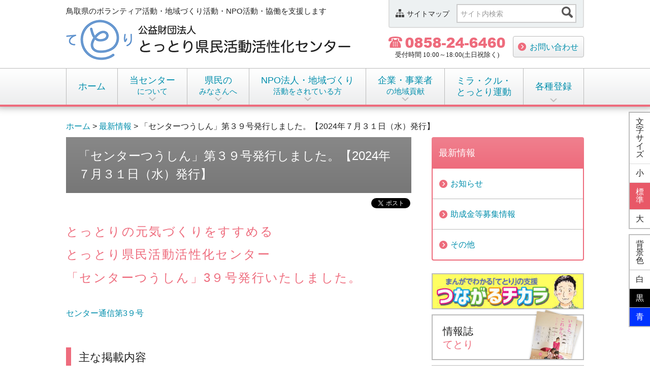

--- FILE ---
content_type: text/html; charset=UTF-8
request_url: https://tottori-katsu.net/news/event/tsu-shin_39/
body_size: 20332
content:
<!DOCTYPE html>
<html lang="ja">
<head>
<meta charset="utf-8">
<title>「センターつうしん」第３９号発行しました。【2024年７月３１日（水）発行】 | てとり　公益財団法人　とっとり県民活動活性化センター</title>

<meta name="description" content="鳥取県のボランティア活動・地域づくり活動・NPO活動・協働を支援します">
<meta name="keywords" content="とっとり県民活動活性化センター, てとり, 鳥取, NPO, ボランティア, 地域づくり, 活性化, 協働">

<meta property="og:title" content="「センターつうしん」第３９号発行しました。【2024年７月３１日（水）発行】 | てとり　公益財団法人　とっとり県民活動活性化センター">
<meta property="og:type" content="article">
<meta property="og:url" content="https://tottori-katsu.net/news/event/tsu-shin_39/">
<meta property="og:image" content="https://tottori-katsu.net/images/ogp_image.png">
<meta property="og:site_name" content="てとり　公益財団法人　とっとり県民活動活性化センター">
<link rel="apple-touch-icon" href="https://tottori-katsu.net/images/i_icon.png" />
<link rel="shortcut icon" href="/images/favicon.ico">

<meta name="viewport" content="width=device-width, initial-scale=1.0, minimum-scale=1.0, maximum-scale=1.0, user-scalable=no">
<meta http-equiv="Content-Script-Type"content="text/javascript" />

<link rel="stylesheet" href="/shared/css/common.css?2024" media="screen">

<link rel="stylesheet" href="/shared/css/font_m.css" type="text/css" id="styleFontsize" />
<link rel="stylesheet" href="/shared/css/parts_wt.css?202403" type="text/css" media="screen" id="styleColorParts" />
<link rel="stylesheet" href="/shared/css/page_wt.css?2024" type="text/css" media="screen" id="styleColorPage" />

<link rel="stylesheet" href="/shared/css/parts_sp.css?2024" media="all" type="text/css" />
<link rel="stylesheet" href="/shared/css/page_sp.css?2024" media="all" type="text/css" />

<link href="/shared/css/slick.css" rel="stylesheet" type="text/css" media="all" />
<link href="/shared/css/slick-theme.css" rel="stylesheet" type="text/css" media="all" />

<!-- BEGIN: WP Social Bookmarking Light -->
<script>(function(d, s, id) {
  var js, fjs = d.getElementsByTagName(s)[0];
  if (d.getElementById(id)) return;
  js = d.createElement(s); js.id = id;
  js.src = "//connect.facebook.net/ja_JP/sdk.js#xfbml=1&version=v2.0";
  fjs.parentNode.insertBefore(js, fjs);
}(document, 'script', 'facebook-jssdk'));</script>
<!-- END: WP Social Bookmarking Light -->


<link rel="stylesheet" href="/shared/css/common.css" media="print">
<link rel="stylesheet" href="/shared/css/parts_pt.css" type="text/css" media="print" />
<link rel="stylesheet" href="/shared/css/page_pt.css" type="text/css" media="print" />
<!-- <script type="text/javascript" src="//code.jquery.com/jquery-1.8.3.min.js"></script> -->
<script type="text/javascript" src="//code.jquery.com/jquery-3.6.0.min.js"></script>
<script type="text/javascript" src="/shared/js/jquery.cookie.js"></script>
<script type="text/javascript" src="/shared/js/common.js?2024"></script>

<!-- Google tag (gtag.js) -->
<script async src="https://www.googletagmanager.com/gtag/js?id=G-Z5MHKMLNHV"></script>
<script>
  window.dataLayer = window.dataLayer || [];
  function gtag(){dataLayer.push(arguments);}
  gtag('js', new Date());

  gtag('config', 'G-Z5MHKMLNHV');
</script>
</head>
<body id="defaul">






<div id="container">


<div id="sideFixed">
    <ul id="sideFontsize">
    <li class="sideTitle">文字サイズ</li>
    <li class="sideFSsmall"><a href="javascript:void(0);" onclick="switchFontsize('font_s'); return false;">小</a></li>
    <li class="sideFSdefault active"><a href="javascript:void(0);" onclick="switchFontsize('font_m'); return false;">標準</a></li>    
    <li class="sideFSlarge"><a href="javascript:void(0);" onclick="switchFontsize('font_l'); return false;">大</a></li>    
    </ul>
    <ul id="sideBgcolor">
    <li class="sideTitle">背景色</li>
    <li class="sideBCwhite"><a href="javascript:void(0);" onclick="switchColorParts('parts_wt'); switchColorPage('page_wt'); return false;">白</a></li>
    <li class="sideBCblack"><a href="javascript:void(0);" onclick="switchColorParts('parts_bk');  switchColorPage('page_bk'); return false;">黒</a></li>    
    <li class="sideBCblue"><a href="javascript:void(0);" onclick="switchColorParts('parts_bl'); switchColorPage('page_bl'); return false;">青</a></li>    
    </ul>
</div>


<header>

<div id="headTop">
    <div id="headLeft">
        <div id="tagline">鳥取県のボランティア活動・地域づくり活動・NPO活動・協働を支援します</div> 
        <a href="/" id="logo" style="display:block;">てとり　公益財団法人 とっとり県民活動活性化センター</a> 
    </div>
    <div id="headRight">
        <div id="hSearchBox">
        	<div class="btnSitemap"><a href="/sitemap">サイトマップ</a></div>
        	<div class="searchInput"><form action="https://tottori-katsu.net" method="get">
    <input type="text" id="searchTxt" name="s" value="" title="サイト内検索" /><!--
    --><input type="submit" value="検索" class="btn_submit">
</form></div>
        </div> 
        <div id="hContactBox">
        	<div id="hTell">受付時間 10:00～18:00(土日祝除く)</div>
        	<div id="hContact"><a href="/contact/">お問い合わせ</a></div>
        </div> 
    </div>
</div>


<div id="headSP">
<div id="logoSP"><img src="/images/arrow/logo_wt.png" alt="公益財団法人 とっとり県民活動活性化センター" /></div> 
<div id="menuOpen"><img src="/images/sp/menu_icon.png" alt="公益財団法人 とっとり県民活動活性化センター" /></div> 
</div>


<div id="gnavi">

<div id="searchSP">
<div class="searchInput2"><form action="https://tottori-katsu.net" method="get">
    <input type="text" id="searchTxt2" name="s" value="" title="サイト内検索" /><!--
    --><input type="submit" value="検索" class="btn_submit">
</form></div>
</div>

<ul id="menu" class="gnavi07 flex_list">
<li class="m01"><a href="/" class="text_single">ホーム</a></li>
<li class="m02">
    <!-- <a href="/aboutus/" class="list_open">当センター<span>について</span></a> -->
    <span class="list_open">当センター<span>について</span></span>
    <ul class="child">
        <li><a href="/aboutus/about/">概要</a></li>
        <li><a href="/aboutus/business/">事業内容</a></li>
        <li><a href="/aboutus/officers/">理事長挨拶・役員、職員紹介</a></li>
        <li><a href="/wp/wp-content/uploads/2021/12/teikan.pdf" target="_blank">定款[PDF]</a></li>
        <li><a href="/aboutus/report/">事業報告・決算</a></li>
        <li><a href="/aboutus/magazine/">情報誌「てとり」</a></li>
        <li><a href="/aboutus/about_support/">当センターの活動内容</a></li>
    </ul>
</li>
<li class="m03">
    <!-- <a href="/individual/" class="list_open">社会貢献活動<span>に興味がある方</span></a> -->
    <span class="list_open">県民の<span>みなさんへ</span></span>

<ul class="child">
        <li><a href="/individual/volunteer/">ボランティア参加時の心構え</a></li>
        <li><a href="/individual/event/"><span class="font_sm">これから社会貢献をはじめる方へ</span>
若者向けボランティア</a></li>
        <li><a href="/individual/donation/">寄付について</a></li>
        <li><a href="/individual/charity/"><span class="font_sm">お買い物からはじまる社会貢献</span>
お買い物チャリティー</a></li>
        <li><a href="/individual/probono/">プロボノについて</a></li>
    </ul>
</li>
<li class="m04">
    <!-- <a href="/support/" class="list_open">NPO法人・地域づくり<span>活動をされている方</span></a> -->
    <span class="list_open">NPO法人・地域づくり<span>活動をされている方</span></span>
<ul class="child">
        <li><a href="/support/establishment/">設立・組織運営</a></li>
        <li><a href="/support/funding/">資金</a></li>
        <li><a href="/support/public_relations/">参加</a></li>
        <li><a href="/support/research/">ネットワーク・協働</a></li>
        <li><a href="/support/cooperation/">調査・提言</a></li>
        <li><a href="/support/case/">サポート事例</a></li>
    </ul>
</li>
<li class="m05">
    <!-- <a href="/business/" class="list_open">企業・事業者<span>の地域貢献</span></a> -->
    <span class="list_open">企業・事業者<span>の地域貢献</span></span>
<ul class="child" style="display: none;">
        <li><a href="/business/#chality"><span class="font_sm">商品売上の一部を寄付へ</span>お買い物チャリティー</a></li>
        <!--<li><a href="/business/#kanpai"><span class="font_sm">お店の売上の一部を寄付へ</span>カンパイチャリティー</a></li>-->
        <li><a href="/individual/probono/">プロボノについて</a></li>
    </ul>
</li>
<li class="m06"><a href="/mirakuru_tottori/" class="text_double">ミラ・クル・<br class="sp_off">とっとり運動</a></li>
<!-- <li class="m06"><a href="/sdgs/" class="text_single">SDGs</a></li> -->
<li class="m07">
    <!-- <a href="/registration/" class="list_open text_single">各種登録</a> -->
    <span class="list_open text_single">各種登録</span>
<ul class="child">
        <li><a href="/registration/regional/">地域づくり団体登録</a></li>
        <li><a href="/registration/probono/">プロボノワーカー登録</a></li>
        <li><a href="/registration/shipping/">お知らせ等の送付登録</a></li>
    </ul></li>
</ul>

<div class="close">閉じる</div>
</div>





</header><!-- header -->






<article>





<div id="contWrap">

<div id="pnkz">
<ul>
<li><a href="/">ホーム</a> > </li>
<li><a href="/news/">最新情報</a> > </li>
<li class="now">「センターつうしん」第３９号発行しました。【2024年７月３１日（水）発行】</li>
</ul>
</div>

<div id="contWrapMain">





<h1 class="h1Title01">「センターつうしん」第３９号発行しました。【2024年７月３１日（水）発行】</h1>


<div id="snsBtnCont">

<div class='wp_social_bookmarking_light'>
            <div class="wsbl_facebook_share"><div id="fb-root"></div><fb:share-button href="" width="100" type="button_count" ></fb:share-button></div>
            <div class="wsbl_twitter"><a href="https://twitter.com/share" class="twitter-share-button" data-url="" data-text="">Tweet</a></div>
    </div>
<br class='wp_social_bookmarking_light_clear' />

</div>
  


 
<h3>とっとりの元気づくりをすすめる</h3><h3>とっとり県民活動活性化センター</h3><h3>「センターつうしん」3９号発行いたしました。</h3><p>&nbsp;</p><p><a class="link-to-pdf" title="センター通信第3９号" href="https://tottori-katsu.net/wp/wp-content/uploads/2024/07/b08f77c68ecf4a3a9db222be0f017f84.pdf" target="_blank" rel="attachment wp-att-8858 noopener noreferrer">センター通信第3９号</a></p><p>&nbsp;</p><p>&nbsp;</p><h2>主な掲載内容</h2><p>〇第1回「ミラ・クル・とっとりプラットフォーム」交流会＆「ミラ・クル・とっとり運動」ロゴマーク発表</p><p>〇大学生によるミニプロボノ</p><p>〇「とっとり世界子どもの日寄付キャンペーン２０２３」</p><p>〇NPO交流会（鳥取市・境港市）</p><p>〇とりぎん青い鳥基金2024年度下期　助成金贈呈式</p><p>〇第40回地域づくり団体全国研究交流会　宮崎大会</p><p>〇10年後を見据えた活動の「指針」と「アクションプラン（２０２４→２０２６）」決定！</p><p>〇新任理事・監事の紹介</p><p>〇事前告知　10周年記念フォーラム</p><p>〇INFORMATION</p> 






</div>




<div id="contWrapSide">











<!-- ローカルメニュー -->
<section id="localMenu">

<div class="localMenuTitle">最新情報</div>
<div class="inner">
<ul>
	<li class="cat-item cat-item-41"><a href="https://tottori-katsu.net/news/news_cat/event/" >お知らせ</a>
</li>
	<li class="cat-item cat-item-42"><a href="https://tottori-katsu.net/news/news_cat/recruitment/" >助成金等募集情報</a>
</li>
	<li class="cat-item cat-item-44"><a href="https://tottori-katsu.net/news/news_cat/other/" >その他</a>
</li>
</ul>
</div></section>
<!-- //ローカルメニュー -->

<!-- 右サイド -->
<section id="banaArea01"><div class="inner">

<div class="banaSpace banaimg"><a href="/news/other/%e3%80%8e%e3%81%a4%e3%81%aa%e3%81%8c%e3%82%8b%e3%83%81%e3%82%ab%e3%83%a9%e3%80%8f%ef%bd%9e%e3%81%bf%e3%82%93%e3%81%aa%e3%81%ae%e3%80%8c%e3%82%84%e3%82%8a%e3%81%9f%e3%81%84%e3%80%8d%e3%82%92%e3%82%b5/"><img src="/images/banner/bnr_manga.png" alt="まんがでわかるてとりの支援「つながるチカラ」"></a></div>

<!-- -->
<div class="banaImakore"><a href="/aboutus/magazine/">情報誌<br>
<span class="txtRed">てとり</span></a><div class="imakoreImg"><img src="/images/side/bana_imakore_wt.png" width="93" height="99" alt="てとり" /></div></div>
<!-- // -->

<!-- -->
<div class="banaSpace"><a href="/lending_facility/"><span class="txtRed">会議スペース</span><br>
ご利用のご案内</a></div>
<!-- // -->

<div class="bana_side banaCharity"><a href="/individual/charity/"><span class="txtS">お買い物からはじまる社会貢献</span><br>
<span class="txtRed">お買い物チャリティー</span></a></div>

<div class="bana_side banaHaken"><a href="/news/event/r6expertdispatch/"><span class="txtS">「困った！」を専門家が解決</span><br>
<span class="txtRed">専門家派遣事業</span></a></div>

<!-- -->
<!--<div class="banaMM"><a href="/registration/mag/"><span class="txtS">会員募集中！</span><br>
<span class="txtRed">メールマガジン</span>登録</a></div>-->
<!-- // -->

<!-- -->
<div class="banaBlog"><a href="http://blog.canpan.info/tottori-center/" target="_blank"><span class="txtS">とっとり県民活動活性化センター</span><br>
公式<span class="txtRed">ブログ</span></a></div>
<!-- // -->

<!-- -->
<div class="banaFb"><a href="https://www.facebook.com/tottori.katsu/" target="_blank"><span class="txtS">とっとり県民活動活性化センター</span><br>
<span class="txtBlue">Facebook</span></a></div>
<!-- // -->

</div></section>
<!-- //右サイド -->



</div>




</div>





</article>




<div id="footContactArea"><div class="inner">
<div id="tellNo"><img src="/images/sp/foot_tell.png" width="602" height="154" alt="お気軽にご相談ください" /></div>
<div id="tellContact"><a href="/contact/">お問い合わせ</a></div>
<div id="tellRegi"><a href="/registration/">各種登録</a></div>
</div></div>

<footer><div class="inner">


<div id="footMenuArea">

<ul class="footMenu">
<li class="fmTitle">最新情報</li>
<li><a href="/news_cat/event/">講座・イベント情報</a></li>
<li><a href="/news_cat/recruitment/">助成金等募集情報</a></li>
<li><a href="https://www.facebook.com/tottori.katsu/" target="_blank">Facebook</a></li>
</ul>

<ul class="footMenu">
<li class="fmTitle">当センターについて</li>
<li><a href="/aboutus/about/">概要</a></li>
<li><a href="/aboutus/business/">事業内容</a></li>
<li><a href="/aboutus/officers/">理事長挨拶•役員、職員紹介</a></li>
<li><a href="/wp/wp-content/uploads/2021/12/teikan.pdf" target="_blank">定款[PDF]</a></li>
<li><a href="/aboutus/report/">事業報告・決算</a></li>
<li><a href="/aboutus/magazine/">情報誌「てとり」</a></li>
<li><a href="/aboutus/about_support/">当センターの活動内容</a></li>
</ul>

<ul class="footMenu">
<li class="fmTitle">県民のみなさんへ</li>
<li><a href="/individual/volunteer/">ボランティア参加時の心構え</a></li>
<li><a href="/individual/event/">若者向けボランティア</a></li>
<li><a href="/individual/donation/">寄付について</a></li>
<li><a href="/individual/charity/">お買い物チャリティー</a></li>
<li><a href="/individual/probono/">プロボノについて</a></li>

</ul>

<ul class="footMenu">
<li class="fmTitle">NPO法人・地域づくり</li>
        <li><a href="/support/establishment/">設立・組織運営</a></li>
        <li><a href="/support/funding/">資金</a></li>
        <li><a href="/support/public_relations/">参加</a></li>
        <li><a href="/support/research/">ネットワーク・協働</a></li>
        <li><a href="/support/cooperation/">調査・提言</a></li>
        <li><a href="/support/case/">サポート事例</a></li>

</ul>

<ul class="footMenu">
<li class="fmTitle">企業・事業者の地域貢献</li>
<li><a href="/business/">企業・事業者の地域貢献について</a></li>

<li class="fmTitle" style="margin-top:25px;">各種登録</li>
<li><a href="/registration/regional/">地域づくり団体登録</a></li>
<li><a href="/registration/probono/">プロボノワーカー登録</a></li>
<li><a href="/registration/shipping/">お知らせ等の送付登録</a></li>
<li class="fmTopLine"><a href="/lending_facility/">会議スペースご利用案内</a></li>
</ul>


</div>

<div id="footInfoArea">

	<div id="footInfoAreaL">
    <div class="fiTxt01">公益財団法人 とっとり県民活動活性化センター</div>
    <div class="fiTxt02">〒682-0023  鳥取県倉吉市山根557-1 パープルタウン２Ｆ<br>
    TEL:0858-24-6460   受付時間 10:00～18:00(土日祝除く)</div>
    </div>

	<div id="footInfoAreaR">
    <div class="fiSP">スマートフォン<br>
の方はこちら</div></div>


</div>


<div id="footBtmArea">

<ul><!--
--><li><a href="/about/">当サイトについて</a>&nbsp;&nbsp;&nbsp;|&nbsp;&nbsp;&nbsp;</li><!--
--><li><a href="/privacy_policy/">個人情報の取り扱いについて</a>&nbsp;&nbsp;&nbsp;|&nbsp;&nbsp;&nbsp;</li><!--
--><li><a href="/sitemap/">サイトマップ</a></li><!--
--></ul>

<div id="copy">Copyright © 2015 とっとり県民活動活性化センター All Right Reserved.</div>

</div>



</div></footer><!-- header -->



<p class="gotop">
    <a href="#">上に戻る</a>
</p>


</div>



<script type="text/javascript" src="/shared/js/slick.js"></script>
<script type="text/javascript">


$(function () {
    var slick = $('.topShienSlide').slick({
		slidesToShow: 4,
		slidesToScroll: 1,
		autoplay: true,
		autoplaySpeed: 3000,
        dots: false,
        prevArrow: '.btn-prev',
        nextArrow: '.btn-next',
		infinite: true,
		variableWidth:true,
		responsive: [ //レスポンシブの設定
			  {
				breakpoint: 737,
				  settings: {
					dots:true,
					slidesToShow: 2,
					slidesToScroll: 1,
					variableWidth:false

				  }
			  },
		]
    });
    var slick = $('.topPRSlide').slick({
		slidesToShow: 2,
		slidesToScroll: 1,
		autoplay: true,
		autoplaySpeed: 3000,
        dots: false,
        prevArrow: '.btn-prev2',
        nextArrow: '.btn-next2',
		infinite: true,
		variableWidth:true,
		responsive: [ //レスポンシブの設定
			  {
				breakpoint: 737,
				  settings: {
					dots:true,
					slidesToShow: 1,
					slidesToScroll: 1,
					variableWidth:false

				  }
			  },
		]

    });
});



</script>



<!-- BEGIN: WP Social Bookmarking Light FOOTER -->
    <script>!function(d,s,id){var js,fjs=d.getElementsByTagName(s)[0],p=/^http:/.test(d.location)?'http':'https';if(!d.getElementById(id)){js=d.createElement(s);js.id=id;js.src=p+'://platform.twitter.com/widgets.js';fjs.parentNode.insertBefore(js,fjs);}}(document, 'script', 'twitter-wjs');</script>


<!-- END: WP Social Bookmarking Light FOOTER -->


</body>
</html>




--- FILE ---
content_type: text/css
request_url: https://tottori-katsu.net/shared/css/common.css?2024
body_size: 7143
content:
@import url(base.css);


/*font size*/
.font_xs { font-size:0.8em; }
.font_sm { font-size:0.86em; }
.font_la { font-size:1.2em; }
.font_xl { font-size:1.4em; }

img { max-width: 100%; height: auto; }
.alignright { margin: 0 0 10px 15px; }
.alignleft { margin: 0 15px 10px 0; }
.aligncenter { margin-bottom: 25px; }

#contWrapMain ul { margin-bottom: 1em; }
#contWrapMain ul li { display: block; position: relative; margin: 0 0 0.8em; padding: 0 0 0 1.2em; }
#contWrapMain ul li:before { content:""; display: block; position: absolute; left: 0; top: 0.45em; width: 0.8em; height: 0.8em; background: #ee6c7d; border-radius: 50%; }

.column_left, .column_right { display: inline-block; width: 49.5%; padding: 0 1em 0 0; box-sizing: border-box; }

#menu li .font_sm { padding: 0 0 0.4em; }


/* navi flex */
#menu.flex_list { display: flex; flex-wrap: wrap; }
#menu.flex_list > li { width: auto !important; flex: auto; }
#menu.flex_list > li > a { width: auto !important; padding-left:0.4em !important; padding-right:0.4em !important; }

@media screen and (min-width:736px){
	#main_menu { display: none; }
#menu.flex_list li a.list_open, #menu.flex_list li .list_open { padding: 9px 0.4em 17px; font-size: 1.1em; }
#menu.flex_list li a.list_open:hover, #menu.flex_list li .list_open:hover { background: linear-gradient(to bottom, #f07f8d 0%, #ee6c7d 100%); color: #fff; }
#menu.flex_list > li > .text_single { padding-bottom: 1.18em !important; padding-top: 1.18em !important; line-height: inherit !important; }
#menu.flex_list > li > .text_double { line-height: 1.3; padding-top: 0.73em; padding-bottom: 0.73em; }
 #gnavi ul li .list_open span {
    display: block;
    padding: 0 !important;
  }
}

#menu.flex_list li a.list_open, #menu.flex_list li .list_open, #main_menu .list_open, #main_menu .single_link { color: #008eac; position: relative; display: block; width: auto !important; }
#menu.flex_list li a.list_open:after, #menu.flex_list li .list_open:after, #main_menu .list_open:after {
	content: "";
	position: absolute;
	left: 50%; bottom: 2px;
	margin-left: -7px;
	display: block; width: 14px; height: 10px;
  background: url(../../images/arrow/arrow_b.png) no-repeat left 50% bottom 3px;
  background-size: 100% auto;
}

#menu.flex_list li a.list_open.opened:after, #menu.flex_list li .list_open.opened:after, #main_menu .list_open.opened:after { transform: rotate(180deg); }
 #gnavi ul li .list_open span {
    line-height: 1;
	 font-size: 0.85em;
  }


/* main */
#home article { background: url(../../images/top/promotion_bg_plane.jpg) no-repeat center 0; }
.main {
  background: url(../../images/top/main_message_wt.png) no-repeat center bottom;
  background-size: 100% auto;
  width: 100%;
  height: 330px;
  margin: 0 auto;
  text-indent: -9999px;
  overflow: hidden;
  white-space: nowrap;
}

.prmAboutBtn { margin-bottom: 1em !important; }


.topShienBox { position: relative; }
.topShienBox .topShienYouth{
	display: block;
	position: absolute;
	right:-12px;
	top: 0;
	width: 47px;
	height: 38px;
	background: url(../../images/icon/icon_youth.png) no-repeat;
	text-indent: 100%;
	white-space: nowrap;
	overflow: hidden;
	z-index: 2;
}
#topShien .inner { height: auto!important; }
.topShienL p { font-size: 0.9em; margin: 8px 0; }

.topImatokorekaraTitle span, .topFBTitle span { padding: 0 !important; }
.topFBTitle, .topImatokorekaraTitle { line-height: 1.5; background-position: 14px center; }
#topImatokorekara .inner { height: auto !important; }
.topImatokorekaraImg { margin-bottom: 1em !important; }
.topImatokorekaraTxt { line-height: 1.5 !important; }

dl.list dt, dl.list dd { margin-bottom: 1.5em !important; }



/* 中ページ支援 */
.ShienYouth{
	display: block;
	position: absolute;
	left:-12px;
	top: -10px;
	width: 47px;
	height: 38px;
	background: url(../../images/icon/icon_youth.png) no-repeat;
	text-indent: 100%;
	white-space: nowrap;
	overflow: hidden;
	z-index: 2;
}
	
.magazineBox2 { position: relative; }


/* banner */
.banaSpace.banaimg a { padding: 0; margin: 0; }


/* page */
.aboutusLink{
	display:block;
	padding:0 0 0 22px;
	background:url(../../images/sp/arrow_01.png) no-repeat 0 5px;
	background-size:16px 16px;
	margin-bottom:12px;
}
.linkText02 { background-size: 1em auto !important;
padding-left: 1.5em !important; }
#localMenu .inner li a, #localMenu2 .inner li a {
	background-position: 0.8em center !important;
	background-size: 1em auto !important;
	padding-left: 2.2em !important;
}

#pnkz { margin-bottom: 0.5em; }
#pnkz ul li {
	margin: 0 !important;
	line-height: 1.5 !important;
}
h1.h1Title01 { line-height: 1.5 !important; padding: 0.8em 1em !important; }

/* button */
.btnMailMag a { line-height: 1.3 !important; }
.btnTxtMuryo { margin-bottom: 4px !important; }

/* adjust */
.mab1em { margin-bottom: 1em !important; }
.mab2em { margin-bottom: 2em !important; }
.mab3em { margin-bottom: 3em !important; }


@media screen and (max-width:736px){
.alignright, .alignleft { max-width: 50%; }
	
/* banner */
.banaSpace.banaimg img { width: 100%; }
	
	
	/* navi flex */
	#menu.flex_list, #main_menu { display: block; }
	#main_menu { margin: 0 15px 2em; }
	#main_menu > li { list-style: none; margin: 0; border-bottom: solid 1px #ccc; }
	#gnavi #menu.flex_list > li > a, #gnavi #menu.flex_list li .list_open, #main_menu .list_open, #main_menu .single_link {
    padding: 11px 11% !important;
    display: block;
    line-height: 1.5;
		background: none !important;
    font-size: 16px !important;
    padding: 0.8em 1em !important;
		color: #008eac !important;
  }
#main_menu .single_link { background: none!important; padding-left: 0 !important; }
	#main_menu .list_open {
		padding-left: 0 !important;
  }
	#menu.flex_list li a.list_open:after, #menu.flex_list li .list_open:after, #main_menu .list_open:after {
		content: "";
		position: absolute;
		left: auto; right: 15px; top: 50%;
		margin-left: auto; margin-top: -3px;
	}
	
	#gnavi ul#menu.flex_list li ul.child, #main_menu .child { border-bottom: 0 !important; padding-bottom: 1em; }
	  #gnavi ul#menu.flex_list li ul.child li, #main_menu .child li {
    border: none !important;
    display: inline-block;
    width: 47%;
    vertical-align: top;
  }
	#main_menu .child li { margin-left: -4%; margin-right: 2%; width: 51%; }
	#gnavi ul#menu.flex_list li ul.child li a, #main_menu .child li a {
    font-size: 0.9em !important;
    padding: 0.3em 0 0.3em 38px !important;
    line-height: 1.5;
    background-position: 15px 0.5em;
    width: auto !important;
  }
	#gnavi ul#menu.flex_list li a span, #main_menu .child li a span {
		display: block;
		line-height: 1.5;
		font-size: 0.8em !important;
		padding: 0 !important;
	}
	
	/* main */
	#promotion .inner { padding-top: 0 !important; }
	.main {
	  background-image: url(../../images/sp/main_message_wt.png);
		background-size: 92% auto;
	  height: 92vw;
	}
	
	
	/* page */
	.aboutusLink{
		font-size: 1rem !important;
		padding-left: 1.4rem !important;
    background-size: 1rem auto !important;
		background-position: left center;
	}

	
}

@media screen and (max-width:560px){
.alignright, .alignleft { max-width: 100%; }
.alignright, .alignleft { display: block; float: none; margin: 0 auto 15px; }

	.sp_off { display: none!important; }
}

--- FILE ---
content_type: text/css
request_url: https://tottori-katsu.net/shared/css/font_m.css
body_size: 1259
content:
/*フォントサイズ・カラー*/



body,
p {
	font-size:16px;
}


.fSize12{
	font-size:12px;
}

#hTell,
#footBtmArea #copy,
.topImatokorekaraTxt2
{
	font-size:13px;
}


.btnSitemap,
.searchInput input[type="text"],
.footMenu li,
.fiTxt02,
.fiSP,
#footBtmArea ul li,
.topShienTxt,
.moreList,
.topImatokorekaraNew,
dl.list dt,
.hissu
{
	font-size:14px;
}

#tagline,
#gnavi ul li a span,
#banaArea01 a .txtS,
.topShienTxt2,
.topFBTitle,
.topImatokorekaraTitle
{
	font-size:15px;
}


.fiTxt01,
.topImatokorekaraTxt,
.btnTxtMuryo
{
	font-size:17px;
}


#gnavi ul li a,
.topPRTxt,
.fSize18,
.linkText03,
.aboutusLink,
.localMenuTitle
{
	font-size:18px;
}


.banaImakore a,
.banaSpace a,
.banaMM a,
.banaBlog a,
.bana_side a,
.banaFb a,
.banaArea02Title,
.topFBTitle span,
.topImatokorekaraTitle span,
.fSize20,
.btnMailMag a,
.submitBtn2,
.mw_wp_form_input .btn input,
.mw_wp_form_confirm .btn input,
.mw_wp_form_input .btnkaijo input,
.mw_wp_form_confirm .btnkaijo input,
.btnback input
{
	font-size:20px;
}


.kiyakuTitle
{
	font-size:21px;
}

h2,
.h2titleRss h2,
.fSize22,
.h2Title01
{
	font-size:22px;
}

.fSize24,
h1.h1Title01,
.h3title01,
.submitBtn{
	font-size:24px;
}

.prmAboutBtn a span
{
	font-size:26px;
}


h4{
	font-size:1.3em;
}

h5{
	font-size:1.15em;
}

h6{
	font-size:1em;
}


ul.child li a{
	font-size:16px !important;
}

--- FILE ---
content_type: text/css
request_url: https://tottori-katsu.net/shared/css/parts_wt.css?202403
body_size: 37262
content:
@media screen and (min-width:737px){

body {
	color: #222222;
	background-color: #ffffff;
	min-width:1060px;
}

a {
color: #008eac;
text-decoration: none;
}
a:visited {
color: #008eac;
text-decoration: none;
}
a:hover {
color: #008eac;
text-decoration:underline;
}



/*共通パーツ*/


.box_hover{
	cursor:pointer;
}




/*----------------------- 
  margin
------------------------*/
/* margin top */
.mgT2 {
	margin-top: 2px;
}

.mgT3 {
	margin-top: 3px;
}

.mgT5 {
	margin-top: 5px;
}

.mgT10 {
	margin-top: 10px;
}

.mgT15 {
	margin-top: 15px;
}

.mgT20 {
	margin-top: 20px;
}

.mgT25 {
	margin-top: 25px;
}

.mgT30 {
	margin-top: 30px;
}

.mgT35 {
	margin-top: 35px;
}

.mgT40 {
	margin-top: 40px;
}

/* margin bottom */
.mgB_2 {
	margin-bottom: -2px;
}

.mgB5 {
	margin-bottom: 5px;
}

.mgB10 {
	margin-bottom: 10px;
}

.mgB15 {
	margin-bottom: 15px;
}

.mgB20 {
	margin-bottom: 20px;
}

.mgB30 {
	margin-bottom: 30px;
}

.mgB40 {
	margin-bottom: 40px;
}

.mgB50 {
	margin-bottom: 50px;
}

.mgB60 {
	margin-bottom: 60px;
}

/* margin right */
.mgR5 {
	margin-right: 5px;
}

.mgR7 {
	margin-right: 7px;
}

.mgR8 {
	margin-right: 8px;
}

.mgR10 {
	margin-right: 10px;
}

.mgR11 {
	margin-right: 11px;
}

.mgR14 {
	margin-right: 14px;
}

.mgR15 {
	margin-right: 15px;
}

.mgR20 {
	margin-right: 20px;
}

/* margin left */
.mgL5 {
	margin-left: 5px;
}

.mgL7 {
	margin-left: 7px;
}

.mgL10 {
	margin-left: 10px;
}

.mgL15 {
	margin-left: 15px;
}

.mgL20 {
	margin-left: 20px;
}

/*サイド*/
#sideFixed{
	position:fixed;
	top:220px;
	right:0;
	z-index:9000;
}

#sideFontsize{
	border-left:2px solid #bfbfbf;
	border-top:2px solid #bfbfbf;
	border-bottom:2px solid #bfbfbf;
	background-color:#fff;
	
	margin-bottom:10px;
}
#sideFontsize .sideTitle{
	padding:10px 12px;
	width:16px;
}

#sideFontsize li{
	list-style-type:none;
	margin:0 0 0 0;
	padding:0;

	
	line-height:100%;
	
	border-bottom:1px solid #ddd;


}
#sideFontsize li:nth-last-child(1){
	border-bottom:none;
}

#sideFontsize li a{
	display:block;
	padding:10px 12px;
	width:16px;

	color:#222;
}

#sideFontsize li.sideFSsmall a{
}
#sideFontsize li.sideFSdefault a{
}
#sideFontsize li.sideFSlarge a{
	border-bottom:none;
}

#sideFontsize li.active a{
	background-color:#e85867;
	color:#FFF;
}

#sideBgcolor{
	border-left:2px solid #bfbfbf;
	border-top:2px solid #bfbfbf;
	border-bottom:2px solid #bfbfbf;
	background-color:#fff;
}
#sideBgcolor .sideTitle{
	padding:10px 12px;
	width:16px;
}


#sideBgcolor li{
	list-style-type:none;
	margin:0 0 0 0;
	padding:0;
	
	line-height:100%;

	border-bottom:1px solid #bfbfbf;
}
#sideBgcolor li:nth-last-child(1){
	border-bottom:none;
}

#sideBgcolor li a{
	display:block;
	padding:10px 12px;
	width:16px;

	color:#222;
}

#sideBgcolor li.sideBCwhite a{
	background:#FFF;
	color:#222222;
}
#sideBgcolor li.sideBCblack a{
	background:#000000;
	color:#ffffff;
}
#sideBgcolor li.sideBCblue a{
	background:#0033ff;
	color:#ffffff;
}



/*ヘッダー*/


header {
	width:100%;
	
	box-shadow: 0px -7px 15px 7px rgba(0,0,0,0.4);
	-webkit-box-shadow: 0px -7px 15px 7px rgba(0,0,0,0.4);
	-moz-box-shadow: 0px -7px 15px 7px rgba(0,0,0,0.4);
	
	position:relative;
	
	z-index:9998;
}
header #headTop {
	width:1020px;
	margin:0 auto;
}

#headLeft{
	width:635px;
	float:left;
}
#tagline{
	padding:14px 0 10px 0;

	line-height:100%;
}
#logo{
	background:url(../../images/arrow/logo_wt.png) no-repeat 0 0  ;
	width:561px;
	height:80px;
	text-indent:-9999px;
	padding:0 0 15px 0;
}



#headRight{
	width:385px;
	float:right;
}
#hSearchBox{
	border-left:2px solid #dddddd;
	border-right:2px solid #dddddd;
	border-bottom:2px solid #dddddd;
	background:#edf1f2;

	border-bottom-right-radius: 4px;
	-webkit-border-bottom-right-radius: 4px;
	-moz-border-radius-bottomright: 4px;

	border-bottom-left-radius: 4px;
	-webkit-border-bottom-left-radius: 4px;
	-moz-border-radius-bottomleft: 4px;
	
	padding:8px 8px 8px 12px;
	margin:0 0 16px 0;
}

.btnSitemap{
	line-height:100%;
	
	float:left;
	width:120px;
	margin-top:10px;
}
.btnSitemap a{
	display:block;
	background:url(../../images/head/btn_sitemap_wt.png) no-repeat 0 0;
	padding:2px 0 2px 22px;
	
	color:#222;
}

.searchInput{
	border:2px solid #CCC;
	background:#FFF;
	padding:3px 4px;

	float:left;
	width:224px;
}

.searchInput input[type="text"]{
	border:none;
	width:176px;
	line-height:21px;
}
.searchInput input.btn_submit {
	cursor: pointer;
	display: inline-block;
	width: 23px;
	height: 23px;
	float:right;
	padding:0;
	border: none;
	text-indent: -9999px;
	background: url(../../images/head/icon_search_wt.png) no-repeat 0 0;
}


#hContactBox{
}
#hTell{
	background:url(../../images/head/head_tell_wt.png) no-repeat 0 0;
	float:left;
	width:230px;

	line-height:100%;
	
	text-align:center;
	padding:30px 0 0 0;
	font-family:"ヒラギノ角ゴ Pro W3", "Hiragino Kaku Gothic Pro";
}
#hContact{
	float:right;
	width:140px;
	height:42px;
}

#hContact a, .more_news a {
	border:1px solid #bbbbbb;
	border-radius: 4px;
	-webkit-border-radius: 4px;
	-moz-border-radius: 4px;

	background: #ecedee url(../../images/arrow/arrow01_wt.png) no-repeat 6% 50%;
	background: url(../../images/arrow/arrow01_wt.png) no-repeat 6% 50%,-moz-linear-gradient(top, #ffffff, #ecedee);
	background: url(../../images/arrow/arrow01_wt.png) no-repeat 6% 50%,-webkit-gradient(linear,left top, left bottom,color-stop(0, #ffffff),color-stop(100%, #ecedee));
	background: url(../../images/arrow/arrow01_wt.png) no-repeat 6% 50%,linear-gradient(to bottom, #ffffff 0%, #ecedee 100%);

	background-repeat: no-repeat;
	background-position:7% 51%;

	
	line-height:100%;

	width:106px;
	height:14px;
	padding:13px 0 13px 32px;
	display:block;
}

.more_news a { display:inline-block; width:auto; padding:18px 30px 18px 50px; }


/*グローバルナビ*/

#gnavi{
	display:block !important;
	
	width:100%;
	border-top:1px solid #bbbbbb;
	border-bottom:4px solid #ee6c7d;
	
	background: #ecedee;
	background: -moz-linear-gradient(#ffffff, #ecedee);
	background: -webkit-gradient(linear, left top, left bottom, from(#ffffff), to(#ecedee)); 
	background: linear-gradient(to bottom, #ffffff 0%, #ecedee 100%);
}

#gnavi ul{
	width:1019px;
	margin:0 auto;
	border-left:#bbbbbb 1px solid;
}
#gnavi ul li{
	float:left;
	text-align:center;

	border-right:#bbbbbb 1px solid;

	list-style-type:none;
	margin:0 0 0 0;
	padding:0;
}
#gnavi ul li a{
	padding:22px 0 18px 0;
	display:block;
 
	line-height:18px;
}

#gnavi ul li.m01 a{width:129px;}
#gnavi ul li.m02 a{width:230px;}
#gnavi ul li.m03 a{width:218px;padding:12px 0 8px 0;}
#gnavi ul li.m04 a{width:269px;padding:12px 0 8px 0;}
#gnavi ul li.m05 a{width:168px;}

#gnavi ul li a span{
	display:block;
	padding:5px 0 0 0 ;

	line-height:15px;
}


#gnavi ul li a:hover{
	background: #ee6c7d;
	background: -moz-linear-gradient(#f07f8d, #ee6c7d);
	background: -webkit-gradient(linear, left top, left bottom, from(#f07f8d), to(#ee6c7d)); 
	background: linear-gradient(to bottom, #f07f8d 0%, #ee6c7d 100%);

	color:#fff;
	
	text-decoration:none;
}

#home #gnavi ul li.m01 a,
#aboutus #gnavi ul li.m02 a,
#individual #gnavi ul li.m03 a,
#support #gnavi ul li.m04 a,
#registration #gnavi ul li.m05 a{
	background: #ee6c7d;
	background: -moz-linear-gradient(#f07f8d, #ee6c7d);
	background: -webkit-gradient(linear, left top, left bottom, from(#f07f8d), to(#ee6c7d)); 
	background: linear-gradient(to bottom, #f07f8d 0%, #ee6c7d 100%);

	color:#fff;
}



ul.child{
	display: none;
	position: absolute !important;
	margin-left: 0 !important;
	padding: 0 !important;
	border:3px solid #ee6c7d !important;
	width:inherit !important;
	z-index:9000;
}
ul.child li{
	float:none !important;
	border-right:none !important;

	border-bottom:#bbbbbb 1px solid !important;
}
ul.child li:nth-last-child(1){
	border-bottom:none !important;
}

ul.child li a{
    padding: 15px 15px  15px 35px !important;
    margin-left: 0 !important;
    margin-right: 0 !important;
    margin-bottom: 0 !important;
    display: block !important;
    color: #008eac !important;
	background:#fff  url(../../images/arrow/arrow01_wt.png) no-repeat 12px 16px !important;
	text-align:left !important;
	
	width:inherit !important;
	
	font-size:1em !important;
}



/*=========================================

　コンテンツエリア

=========================================*/




#contWrap{
	width:1020px;
	margin:25px auto 120px auto;
}
#contWrapTop{
	width:1020px;
	margin:25px auto 120px auto;
}

#contWrapMain{
	width:680px;
	float:left;
	line-height: 170%;
}
#contWrapMainTop{
	width:680px;
	float:left;
}


#contWrapMainL{
	width:1020px;
	float:left;
}


#contWrapSide{
	width:300px;
	float:right;
}


/*パンくず*/

#pnkz{
}

#pnkz ul{
}

#pnkz ul li{
	display:inline-block;
	
	line-height:100%;
	
	margin-bottom:25px;
}





/*H1タイトル*/
h1.h1Title01{
	line-height:100%;
	
	color:#fff;
	
	padding:20px 20px 18px 20px;
	
	background: #888888;
	background: -moz-linear-gradient(#888888, #777777);
	background: -webkit-gradient(linear, left top, left bottom, from(#888888), to(#777777)); 
	background: linear-gradient(to bottom, #888888 0%, #777777 100%);
}

/*H2タイトル*/


h2{
	line-height:1.4;
	
	color:#222;
	
	padding:5px 0 12px 15px;
	
	border-bottom:2px solid #ee6c7d;
	border-left:10px solid #ee6c7d;
	margin-bottom: 1em;
	position:relative;
}
h2.bar_style{
	background: #ee6c7d;
	color: #fff;
	padding: 0.7em 1em 0.6em;
	text-align: center;
}




.h2Title01 .iconImakore{
	position:absolute;
	text-indent:-9999px;
	width:126px;
	height:94px;
	
	right:-2px;
	top:-15px;
	
	background:url(../../images/page/aboutus/magazine/icon_new.png) no-repeat 0 0;
}


/*H3タイトル*/

h3{
	letter-spacing:0.1em;
	font-size:24px;
	color:#ee6c7d;
}

#container h3{
	margin-bottom:0.6em;
	line-height:130%;
}

.h3title01 {
    position: relative;
    text-align: center;
	
	color:#ee6c7d;
	
	
	margin:0 50px 25px 50px;

	letter-spacing:0;
}
.h3title01:before {
    border-top: 1px solid;
    content: "";
    position: absolute;
    top: 50%;
    left: 0;
    width: 100%;
}
.h3title01 span {
    background-color: #fce7ea;
    display: inline-block;
    padding: 0 0.5em;
    position: relative;
}

/*H4タイトル*/

h4{
	font-weight:bold;
	margin-bottom:0.7em;
}


/*H5タイトル*/

h5{
	font-weight:bold;
	margin-bottom:0.7em;
}


/*H6タイトル*/

h6{
	font-weight:bold;
	margin-bottom:0.7em;
}




/*SNSボタン*/
#snsBtnCont,
.wp_social_bookmarking_light{
	margin:10px 0 !important;
	text-align:right !important;
}

.wsbl_facebook_like{
	display:inline-block !important;
	width:85px !important;height:22px !important;
	margin:0 2px -2px 0 !important;
	line-height:0 !important;
	overflow:hidden !important;
}
.wsbl_facebook_like > * {
  vertical-align: bottom;
}

.wsbl_twitter{
	display:inline-block !important;
	width:77px !important;height:22px !important;
	margin:0 2px 0 0 !important;
	line-height:0 !important;
}
.wsbl_google_plus_one{
	display:inline-block !important;
	width:40px !important;height:22px !important;
	margin:0 5px 0 0 !important;
	line-height:0 !important;
}
/*SNSボタン*/
#snsBtnCont,
.wp_social_bookmarking_light{
	margin:10px 0 !important;
	text-align:right !important;
	max-height:40px;
}

.wsbl_facebook_like{
	display:inline-block !important;
	width:100px !important;height:22px !important;
	margin:0 2px -2px 0 !important;
	line-height:0 !important;
	overflow:hidden !important;
}

.wsbl_facebook_share{
	display:inline-block !important;
	width:90px !important;height:22px !important;
	margin:0 2px -2px 0 !important;
	line-height:0 !important;
	overflow:hidden !important;
}


.wsbl_twitter{
	display:inline-block !important;
	width:77px !important;height:22px !important;
	margin:0 2px 0 0 !important;
	line-height:0 !important;
}
.wsbl_google_plus_one{
	display:inline-block !important;
	width:40px !important;height:22px !important;
	margin:0 5px 0 0 !important;
	line-height:0 !important;
}
.wsbl_line{
	display:none !important;
}


/*  テキストカラー*/

.tRed{
	color:#ee6c7d;
}

.tBlue{
	color:#008eac;
}

.tBlack{
	color:#222;
}



/*ニュース　リスト*/


* html body dl.list dd div{
   display:inline-block;
}

dl.list dt {
   float:left;
   width:110px;
   margin-bottom:30px;

   
   line-height:140%;
}

dl.list dd {
   margin-left:0;
   margin-bottom:30px;
   padding-left:110px;
   
   
   line-height:140%;
   
}


dl.list dd span{
	display:inline-block;
	background-color:#ee6c7d;
	padding:4px 6px 3px 6px;
	font-size:12px;
	font-weight:bold;
	letter-spacing:2px;
	line-height:100%;
	color:#FFF;

	vertical-align:top;
	
	margin:2px 10px 0 0;
}



* html body dl.listBdr dd div{
   display:inline-block;
}

dl.listBdr dt {
   float:left;
   width:170px;
   margin-bottom:22px;
   padding-bottom:22px;

   
   line-height:140%;
}

dl.listBdr dd {
   margin-left:0;
   margin-bottom:22px;
   padding-bottom:22px;
   padding-left:120px;
   
   
   line-height:140%;
   border-bottom: solid 1px #bbbbbb;
}
#topEvent dl.listBdr dt { width:110px; }


dl.listBdr dd span{
	display:inline-block;
	background-color:#ee6c7d;
	padding:4px 6px 3px 6px;
	font-size:12px;
	font-weight:bold;
	letter-spacing:2px;
	line-height:100%;
	color:#FFF;

	vertical-align:top;
	
	margin:2px 10px 0 0;
}




/*リスト*/
ul.disc{
	list-style-type:disc;
	margin: 0 0 0 1.2em;
}

ol.deci{
	list-style-type:decimal;
	margin: 0 0 0 1.2em;
}
ul.disc li,ol.deci li{
	margin-bottom:10px
}


/*概要　テーブル*/


.chart01 {
    width: 100%;  
	border:1px solid #bbbbbb;
}

table {
    border-right: solid #bbbbbb 1px;
    border-bottom: solid #bbbbbb 1px;
    border-top: solid #bbbbbb 1px;
}
td, th {
    border-left: 1px solid #bbbbbb;
    border-top: 1px solid #bbbbbb;
    padding: 15px 0 15px 10px;
    text-align: left; 
	
	line-height:170%;
}
thead td, thead th {
	font-size:0.9em; padding:6px 10px; background:#888; color:#fff;
}


tr:first-child td {
    border-top: none;
}

tr td:first-child {
    border-left: 1px solid #bbb;
}



.cBgG01, th {
    background-color: #ebeced;
}




/*矢印リンク*/

.linkText02{
	display:block;
	padding:5px 0 0 26px;
	background:url(../../images/sp/arrow_01.png) no-repeat 0 5px;
	background-size:16px 16px;
	
	line-height:100%;
	
}

.linkText03{
	display:block;
	padding:5px 0 0 26px;
	background:url(../../images/sp/arrow_01.png) no-repeat 0 8px;
	background-size:16px 16px;
	
	line-height:140%;
	
}


.linkTextR{
	text-align:right;
}
.linkTextR span{
	line-height:100%;
	
	background:url(../../images/arrow/arrow01_wt.png) no-repeat 0 0;
	padding:2px 0 2px 22px;
	margin-top:6px;
	display:inline-block;
}


.linkTextRDown{
	text-align:right;
}
.linkTextRDown span{
	line-height:100%;
	
	background:url(../../images/arrow/arrow01_wt.png) no-repeat 0 0;
	padding:1px 0 2px 22px;
	margin-top:6px;
	display:inline-block;
	
	color:#008eac;
	cursor:pointer;
	
}




/*下線　ボックス*/
.borderBtm01{
	margin-bottom:25px;
	padding-bottom:25px;
	border-bottom:1px solid #bbbbbb;
}


/*赤丸　ポイント　ボックス*/

.redPointBox, h5{
	background:url(../../images/arrow/point_01.png) no-repeat 0 6px;
	padding:0 0 0 20px;
	overflow: hidden;
}

h5 { font-weight:bold; margin-bottom:0.5em; }


/*ボックス*/

.frmBox01{
	background:#fce7ea;
	padding:20px;
}


.frmBox02{
	background:#ffffff;
	padding:15px;

	border-radius: 4px;
	-webkit-border-radius: 4px;
	-moz-border-radius: 4px;
}


.frmBox03{
	background:#fff;
	padding:15px;
	border:2px solid #bbbbbb;

	border-radius: 4px;
	-webkit-border-radius: 4px;
	-moz-border-radius: 4px;
}


/*ボタン*/

.btnMailMag{
	width:370px;
	height:64px;
	margin:0 auto 10px  auto;
}

.btnMailMag a{
	border:none;
	border-radius: 5px;
	-webkit-border-radius: 5px;
	-moz-border-radius: 5px;

	background: #f0808e url(../../images/arrow/arrow_07_wt.png) no-repeat 10% 50%;
	background:url(../../images/arrow/arrow_07_wt.png) no-repeat 10% 50%,-moz-linear-gradient(top, #f0808e, #ee6c7d);
	background:url(../../images/arrow/arrow_07_wt.png) no-repeat 10% 50%,-webkit-gradient(linear,left top, left bottom,color-stop(0, #f0808e),color-stop(100%, #ee6c7d));
	background: url(../../images/arrow/arrow_07_wt.png) no-repeat 10% 50%,linear-gradient(to bottom, #f0808e 0%, #ee6c7d 100%);

	background-repeat: no-repeat;
	background-position:7% 51%;

	
	line-height:100%;
	color:#fff;

	width:305px;
	padding:20px 0 20px 65px;
	display:block;
	text-align:left
}

.btnMailMag.mini{
	width:285px;
}

.btnMailMag.mini a{
	width:220px;
}

.btnTxtMuryo{
	margin-bottom:8px;
	text-align:center;
	
	color:#ee6c7d;
	
}




/*フォーム*/

.textinput01 input[type="text"]{
	width:88%;
	padding:10px 10px;
	border:1px solid #bbbbbb;
	
}
.textinput01 .error{width:88%;padding:6px 10px;}

.textinput02 input[type="text"]{
	width:60%;
	padding:10px 10px;
	border:1px solid #bbbbbb;
	
}
.textinput02 .error{width:60%;padding:6px 10px;}

.textinput03 input[type="text"]{
	width:55px;
	padding:10px 5px;
	border:1px solid #bbbbbb;
	
}
.textinput03 .error{width:80px;padding:6px 5px;display:inline-block !important}


.textinput04 input[type="text"]{
	width:40%;
	padding:10px 10px;
	border:1px solid #bbbbbb;
	
}
.textinput04 .error{width:40%;padding:6px 10px;}

.textinput05 input[type="text"]{
	width:40px;
	padding:10px 5px;
	border:1px solid #bbbbbb;
	
}
.textinput05 .error{width:80px;padding:6px 5px;display:inline-block !important}

.textinput06 input[type="text"]{
	width:96%;
	padding:10px 10px;
	border:1px solid #bbbbbb;
	
}
.textinput06 .error{width:96%;padding:6px 10px;}

.textinput07 input[type="text"]{
	width:30%;
	padding:10px 10px;
	border:1px solid #bbbbbb;
	
}
.textinput07 .error{width:30%;padding:6px 10px;}



.textarea01 textarea{
	width:96%;
	height: 7em;
	padding:10px 10px;
	border:1px solid #bbbbbb;
		
	vertical-align:top;
}
.textarea01 .error{width:96%;padding:6px 10px;}

.error{
	background:#ee6c7d;
	margin-top:3px;
	
	color:#FFF !important;
	line-height:100%;
	border:1px solid #ee6c7d;
	text-align:center;
	
}



.hissu{
	color:#e85867;
	display:inline-block;
	padding-left:3px;
}


.kiyakuTitle{
	margin-bottom:5px;
	padding-bottom:20px;
	border-bottom:1px solid #bbbbbb;
	text-align:center;
}
.kiyakuBox{
	height:260px;
	overflow:auto;
	padding:10px 0;
}
.kiyakuDouiBox{
	padding:10px 10px;
	background:#fce7ea;
	border:3px solid #f8c4cb;
	text-align:center;
}


.mw_wp_form_input .btnBox,
.mw_wp_form_confirm .btnBox{
	text-align:center;
}


.mw_wp_form_input .btn,.mw_wp_form_input .btnkaijo,.mw_wp_form_input .btnback,
.mw_wp_form_confirm .btn,.mw_wp_form_confirm .btnkaijo,.mw_wp_form_confirm .btnback{
	display:inline-block;
}

.mw_wp_form_input label{
	display:inline-block;
}

.mw_wp_form_input .btn input{
	border:none;
	border-radius: 5px;
	-webkit-border-radius: 5px;
	-moz-border-radius: 5px;

	background: #f0808e url(../../images/arrow/arrow_08_wt.png) no-repeat 14% 50%;
	background:url(../../images/arrow/arrow_08_wt.png) no-repeat 14% 50%,-moz-linear-gradient(top, #f0808e, #ee6c7d);
	background:url(../../images/arrow/arrow_08_wt.png) no-repeat 14% 50%,-webkit-gradient(linear,left top, left bottom,color-stop(0, #f0808e),color-stop(100%, #ee6c7d));
	background: url(../../images/arrow/arrow_08_wt.png) no-repeat 14% 50%,linear-gradient(to bottom, #f0808e 0%, #ee6c7d 100%);

	background-repeat: no-repeat;
	background-position:12% 51%;

	
	line-height:100%;
	color:#fff;

	width:305px;
	padding:25px 0 25px 20px;
	display:inline-block;
	text-align:center;
	
	
	margin:30px auto;

	cursor:pointer;
}
.mw_wp_form_input .btnkaijo input{
	border:none;
	border-radius: 5px;
	-webkit-border-radius: 5px;
	-moz-border-radius: 5px;

	background: #f0808e url(../../images/arrow/arrow_08_wt.png) no-repeat 14% 50%;
	background:url(../../images/arrow/arrow_08_wt.png) no-repeat 14% 50%,-moz-linear-gradient(top, #f0808e, #ee6c7d);
	background:url(../../images/arrow/arrow_08_wt.png) no-repeat 14% 50%,-webkit-gradient(linear,left top, left bottom,color-stop(0, #f0808e),color-stop(100%, #ee6c7d));
	background: url(../../images/arrow/arrow_08_wt.png) no-repeat 14% 50%,linear-gradient(to bottom, #f0808e 0%, #ee6c7d 100%);

	background-repeat: no-repeat;
	background-position:12% 51%;

	
	line-height:100%;
	color:#fff;

	width:305px;
	padding:25px 0 25px 20px;
	display:inline-block;
	text-align:center;
	
	
	margin:30px auto;

	cursor:pointer;
}
 
/*送信ボタン用*/
.mw_wp_form_confirm .btn input{
	border:none;
	border-radius: 5px;
	-webkit-border-radius: 5px;
	-moz-border-radius: 5px;

	background: #f0808e url(../../images/arrow/arrow_08_wt.png) no-repeat 14% 50%;
	background:url(../../images/arrow/arrow_08_wt.png) no-repeat 14% 50%,-moz-linear-gradient(top, #f0808e, #ee6c7d);
	background:url(../../images/arrow/arrow_08_wt.png) no-repeat 14% 50%,-webkit-gradient(linear,left top, left bottom,color-stop(0, #f0808e),color-stop(100%, #ee6c7d));
	background: url(../../images/arrow/arrow_08_wt.png) no-repeat 14% 50%,linear-gradient(to bottom, #f0808e 0%, #ee6c7d 100%);

	background-repeat: no-repeat;
	background-position:12% 51%;

	
	line-height:100%;
	color:#fff;

	width:305px;
	padding:25px 0 25px 20px;
	display:inline-block;
	text-align:center;
	
	
	margin:30px auto;

	cursor:pointer;
}
.mw_wp_form_confirm .btnkaijo input{
	border:none;
	border-radius: 5px;
	-webkit-border-radius: 5px;
	-moz-border-radius: 5px;

	background: #f0808e url(../../images/arrow/arrow_08_wt.png) no-repeat 14% 50%;
	background:url(../../images/arrow/arrow_08_wt.png) no-repeat 14% 50%,-moz-linear-gradient(top, #f0808e, #ee6c7d);
	background:url(../../images/arrow/arrow_08_wt.png) no-repeat 14% 50%,-webkit-gradient(linear,left top, left bottom,color-stop(0, #f0808e),color-stop(100%, #ee6c7d));
	background: url(../../images/arrow/arrow_08_wt.png) no-repeat 14% 50%,linear-gradient(to bottom, #f0808e 0%, #ee6c7d 100%);

	background-repeat: no-repeat;
	background-position:12% 51%;

	
	line-height:100%;
	color:#fff;

	width:305px;
	padding:25px 0 25px 20px;
	display:inline-block;
	text-align:center;
	
	
	margin:30px auto;

	cursor:pointer;
}


.mw_wp_form_input .btn input[disabled],
.mw_wp_form_confirm .btn input[disabled], .btn_disable a{
	color:#ccc;
	background: #aaa url(../../images/arrow/arrow_08_wt.png) no-repeat 12% 51%;

	cursor:default;
}

.btn_disable a:hover{ opacity:1; text-decoration:none; }


.mw_wp_form_confirm .kiyakuarea{
	display:none;
}


/*戻るボタン用*/
.btnback input{
	border:1px solid #bbbbbb;
	border-radius: 5px;
	-webkit-border-radius: 5px;
	-moz-border-radius: 5px;

	background: #ffffff url(../../images/arrow/arrow01_wt.png) no-repeat 14% 50%;
	background:url(../../images/arrow/arrow01_wt.png) no-repeat 14% 50%,-moz-linear-gradient(top, #ffffff, #ecedee);
	background:url(../../images/arrow/arrow01_wt.png) no-repeat 14% 50%,-webkit-gradient(linear,left top, left bottom,color-stop(0, #ffffff),color-stop(100%, #ecedee));
	background: url(../../images/arrow/arrow01_wt.png) no-repeat 14% 50%,linear-gradient(to bottom, #ffffff 0%, #ecedee 100%);

	background-repeat: no-repeat;
	background-position:12% 52%;

	
	line-height:100%;
	color:#008eac;

	width:255px;
	padding:25px 0 25px 20px;
	display:inline-block;
	text-align:center;
		
	margin:30px auto;
}

.mw_wp_form_complete{
	text-align:center;
}
.complete{
	font-size:33px;
	color:#ee6c7d;
	
}
.mw_wp_form_complete p{
	margin:40px;
	text-align:center;
}



.submitBtn{
	border:none;
	border-radius: 5px;
	-webkit-border-radius: 5px;
	-moz-border-radius: 5px;

	background: #f0808e url(../../images/arrow/arrow_08_wt.png) no-repeat 14% 50%;
	background:url(../../images/arrow/arrow_08_wt.png) no-repeat 14% 50%,-moz-linear-gradient(top, #f0808e, #ee6c7d);
	background:url(../../images/arrow/arrow_08_wt.png) no-repeat 14% 50%,-webkit-gradient(linear,left top, left bottom,color-stop(0, #f0808e),color-stop(100%, #ee6c7d));
	background: url(../../images/arrow/arrow_08_wt.png) no-repeat 14% 50%,linear-gradient(to bottom, #f0808e 0%, #ee6c7d 100%);

	background-repeat: no-repeat;
	background-position:12% 51%;

	
	line-height:100%;
	color:#fff;

	width:305px;
	padding:25px 0 25px 20px;
	display:inline-block;
	text-align:center;
	
	
	margin:30px auto;
}


.submitBtn2{
	border:1px solid #bbbbbb;
	border-radius: 5px;
	-webkit-border-radius: 5px;
	-moz-border-radius: 5px;

	background: #ffffff url(../../images/arrow/arrow01_wt.png) no-repeat 14% 50%;
	background:url(../../images/arrow/arrow01_wt.png) no-repeat 14% 50%,-moz-linear-gradient(top, #ffffff, #ecedee);
	background:url(../../images/arrow/arrow01_wt.png) no-repeat 14% 50%,-webkit-gradient(linear,left top, left bottom,color-stop(0, #ffffff),color-stop(100%, #ecedee));
	background: url(../../images/arrow/arrow01_wt.png) no-repeat 14% 50%,linear-gradient(to bottom, #ffffff 0%, #ecedee 100%);

	background-repeat: no-repeat;
	background-position:12% 52%;

	
	line-height:100%;
	color:#008eac;

	width:255px;
	padding:20px 0 20px 20px;
	display:block;
	text-align:center;
		
	margin:30px auto;
}



/*=========================================

　サイドエリア

=========================================*/

/*ローカルメニュー　レッド*/


#localMenu{
	margin-bottom:25px;

	
}
.localMenuTitle{
	padding:16px 14px 14px 14px;
	
	color:#FFF;
	font-size:18px;
	
	background: #ee6c7d;
	background: -moz-linear-gradient(#f0808e, #ee6c7d);
	background: -webkit-gradient(linear, left top, left bottom, from(#f0808e), to(#ee6c7d)); 
	background: linear-gradient(to bottom, #f0808e 0%, #ee6c7d 100%);

	border-top-left-radius: 4px;
	-webkit-border-top-left-radius: 4px;
	-moz-border-radius-topleft: 4px;

	border-top-right-radius: 4px;
	-webkit-border-top-right-radius: 4px;
	-moz-border-radius-topright: 4px;

}


#localMenu .inner{
	border:2px solid #ee6c7d;

	border-bottom-left-radius: 4px;
	-webkit-bottom-top-left-radius: 4px;
	-moz-border-radius-bottomleft: 4px;

	border-bottom-right-radius: 4px;
	-webkit-border-bottom-right-radius: 4px;
	-moz-border-radius-bottomright: 4px;

}

#localMenu .inner li{
	border-bottom:1px solid #bbbbbb;

	list-style-type:none;
	margin:0 0 0 0;
	padding:0;
}
#localMenu .inner li:nth-last-child(1){
	border-bottom:none;
}
#localMenu .inner li a{
	display:block;
	padding:16px 0 16px 34px;
	background:url(../../images/sp/arrow_01.png) no-repeat 9px 16px;
	background-size:16px 16px;
}
#localMenu .inner li a:hover{
	background-color:#ffeff1;
	text-decoration:none;
}

/*ローカルメニュー　グレー*/



#localMenu2{
	margin-bottom:25px;

	
}
.localMenu2Title{
	padding:16px 14px 14px 14px;
	
	color:#FFF;
	font-size:18px;
	
	background: #777777;
	background: -moz-linear-gradient(#888888, #777777);
	background: -webkit-gradient(linear, left top, left bottom, from(#888888), to(#777777)); 
	background: linear-gradient(to bottom, #888888 0%, #777777 100%);

	border-top-left-radius: 4px;
	-webkit-border-top-left-radius: 4px;
	-moz-border-radius-topleft: 4px;

	border-top-right-radius: 4px;
	-webkit-border-top-right-radius: 4px;
	-moz-border-radius-topright: 4px;

}


#localMenu2 .inner{
	border:2px solid #777777;

	border-bottom-left-radius: 4px;
	-webkit-bottom-top-left-radius: 4px;
	-moz-border-radius-bottomleft: 4px;

	border-bottom-right-radius: 4px;
	-webkit-border-bottom-right-radius: 4px;
	-moz-border-radius-bottomright: 4px;

}

#localMenu2 .inner li{
	border-bottom:1px solid #bbbbbb;

	list-style-type:none;
	margin:0 0 0 0;
	padding:0;
}
#localMenu2 .inner li:nth-last-child(1){
	border-bottom:none;
}
#localMenu2 .inner li a{
	display:block;
	padding:16px 0 16px 34px;
	background:url(../../images/sp/arrow_01.png) no-repeat 9px 16px;
	background-size:16px 16px;
}
#localMenu2 .inner li a:hover{
	background-color:#f5f5f5;
	text-decoration:none;
}



/*バナー*/

#banaArea01{
	margin:0 0 30px 0;
}

#banaArea01 a .txtS{
	color:#222;
	
	line-height:140%;
}

#banaArea01 a:hover{
	border:2px solid #666;
	text-decoration:none !important;
}

/* いまと、これから。*/
.banaImakore{
	margin-bottom:10px;
	position:relative;
}
.banaImakore a{
	border:2px solid #bbbbbb;
	padding:18px 0 16px 20px;
	display:block;
	
	line-height:26px;

	color:#222;
}
.banaImakore a span.txtRed{
	color:#ee6c7d;
}
.imakoreImg{
	position:absolute;
	bottom:2px;
	right:0px;
	pointer-events: none;
}
.imakoreImg img{
	width:112px;
	height:auto;
}

/* 会議スペースご利用のご案内*/
.banaSpace{
	margin-bottom:10px;
}
.banaSpace a{
	border:2px solid #bbbbbb;
	background:url(../../images/side/bana_space_wt.png) no-repeat 0 0;
	padding:18px 0 16px 20px;
	display:block;
	
	line-height:26px;

	color:#222;
}
.banaSpace a span.txtRed{
	color:#ee6c7d;
}

/* 会員募集中！メールマガジン登録*/
.banaMM{
	margin-bottom:10px;
}
.banaMM a{
	border:2px solid #bbbbbb;
	background:url(../../images/side/bana_mm_wt.png) no-repeat 0 4px ;
	padding:9px 0 7px 55px;
	display:block;
	
	line-height:26px;

	color:#222;
}
.banaMM a span.txtRed{
	color:#ee6c7d;
}


/* とっとり県民活動活性化センター 公式ブログ*/
.banaBlog, .bana_side{
	margin-bottom:10px;
}
.banaBlog a, .bana_side a{
	border:2px solid #bbbbbb;
	background:url(../../images/side/bana_blog_wt.png) no-repeat 0 2px;
	padding:9px 0 7px 55px;
	display:block;
	
	line-height:26px;

	color:#222;
}
.banaBlog a span.txtRed, .bana_side span.txtRed{
	color:#ee6c7d;
}
	
.banaCharity a{
	background-image:url(../../images/side/bana_shopping_wt.png);
}


/* とっとり県民活動活性化センターFacebook*/
.banaFb{
	margin-bottom:10px;
}
.banaFb a{
	border:2px solid #bbbbbb;
	background:url(../../images/side/bana_fb_wt.png) no-repeat 0 3px;
	padding:9px 0 7px 55px;
	display:block;
	
	line-height:26px;
}
.banaFb a span.txtBlue{
	color:#3b5a9a;
}




/*バナー2*/

#banaArea02{
	margin:0 0 30px 0;
}
#banaArea02 a:hover{
	border:1px solid #666;
}

.banaArea02Title{
	background:url(../../images/side/title_kanren_wt.gif) no-repeat center 0.35em;
	text-align:center;
	margin:0 0 0.6em;

}

.banaImg{
	margin-bottom:10px;
}

.banaImg a{
	border:1px solid #bbbbbb;
	display:block;
	line-height:100%;
}

.banaNoimg{
	margin-bottom:10px;
}

.banaNoimg a{
	border:1px solid #bbbbbb;
	display:block;
	line-height:100%;
	padding:20px 10px 17px 30px;
	background:url(../../images/arrow/arrow03_wt.png) no-repeat 10px 23px;
	
	
	line-height:140%;
	
	color:#222;
}
.banaNoimg a span{
	background:url(../../images/arrow/icon_window.gif) no-repeat right 2px;
	display:block;
	font-size: 0.96em;
	padding-right: 15px;
}



/*お問い合わせバー*/
#footContactArea{
	margin:0 0 30px 0;
	padding:15px 0 13px 0;
	background: #f07f8d;
	background: -moz-linear-gradient(#f07f8d, #ee6c7d);
	background: -webkit-gradient(linear, left top, left bottom, from(#f07f8d), to(#ee6c7d)); 
	background: linear-gradient(to bottom, #f07f8d 0%, #ee6c7d 100%);
}

#footContactArea .inner{
	width:1020px;
	margin:0 auto;
}

#tellNo{
	float:left;
	width:724px;
	height:47px;
	margin:0 20px 0 0;
	background:url(../../images/foot/foot_tell_wt.png) no-repeat 0 0;
	text-indent:-9999px;
}

#tellContact{
	float:left;
	width:140px;
	height:42px;
	margin-right:10px;
}

#tellContact a{
	border:2px solid #e54e5c;
	border-radius: 4px;
	-webkit-border-radius: 4px;
	-moz-border-radius: 4px;

	background: #ecedee url(../../images/arrow/arrow01_wt.png) no-repeat 6% 50%;
	background: url(../../images/arrow/arrow01_wt.png) no-repeat 6% 50%,-moz-linear-gradient(top, #ffffff, #ecedee);
	background: url(../../images/arrow/arrow01_wt.png) no-repeat 6% 50%,-webkit-gradient(linear,left top, left bottom,color-stop(0, #ffffff),color-stop(100%, #ecedee));
	background: url(../../images/arrow/arrow01_wt.png) no-repeat 6% 50%,linear-gradient(to bottom, #ffffff 0%, #ecedee 100%);

	background-repeat: no-repeat;
	background-position:7% 51%;

	
	line-height:100%;
	color:#222;

	width:106px;
	height:14px;
	padding:13px 0 13px 32px;
	display:block;
}




#tellRegi{
	float:left;
	width:107px;
	height:42px;
}

#tellRegi a{
	border:2px solid #e54e5c;
	border-radius: 4px;
	-webkit-border-radius: 4px;
	-moz-border-radius: 4px;

	background: #ecedee url(../../images/arrow/arrow01_wt.png) no-repeat 6% 50%;
	background: url(../../images/arrow/arrow01_wt.png) no-repeat 6% 50%,-moz-linear-gradient(top, #ffffff, #ecedee);
	background: url(../../images/arrow/arrow01_wt.png) no-repeat 6% 50%,-webkit-gradient(linear,left top, left bottom,color-stop(0, #ffffff),color-stop(100%, #ecedee));
	background: url(../../images/arrow/arrow01_wt.png) no-repeat 6% 50%,linear-gradient(to bottom, #ffffff 0%, #ecedee 100%);

	background-repeat: no-repeat;
	background-position:7% 51%;

	
	line-height:100%;
	color:#222;

	width:73px;
	height:14px;
	padding:13px 0 13px 32px;
	display:block;
}


/*フッター*/

footer{
	width:100%;
}
footer .inner{
	width:1020px;
	margin:0 auto;
}


#footMenuArea{
	margin-bottom:25px;
	padding-bottom:25px;
	border-bottom:1px solid #bbbbbb
}

.footMenu{
	float:left;
	width:188px;
	margin-right:20px;
}
.footMenu:nth-last-child(1) {
	margin-right:0;
}
.footMenu li{
	line-height:120%;
	background:url(../../images/arrow/arrow_04_wt.png) no-repeat 0 2px ;
	padding:0 0 0 10px;
	
	letter-spacing:0px;

	list-style-type:none;
	margin:0 0 13px 0;
}

.footMenu li.fmTitle{
	border-bottom:1px solid #bbbbbb;
	background:none;
	margin-bottom:20px;
	padding:0 0 9px 0;
	
	
	line-height:100%;
	letter-spacing:0;
}
.footMenu li.fmTopLine{
	border-top:1px solid #bbbbbb;
	background:url(../../images/arrow/arrow_04_wt.png) no-repeat 0 11px ;
	padding:12px 0 0 10px !important;
}




#footInfoArea{
	margin-bottom:20px;
	padding-bottom:25px;
	border-bottom:1px solid #bbbbbb
}


#footInfoAreaL{
	float:left;
	width:790px;
}
.fiTxt01{
	line-height:100%;
	margin-bottom:10px;
}

.fiTxt02{
	line-height:170%;
}


.arrow01{
	display:inline-block;
	background:url(../../images/arrow/arrow_04_wt.png) no-repeat 0 6px ;
	padding:0 0 0 10px !important;
}


#footInfoAreaR{
	float:right;
}

.fiSP{
	background:url(../../images/foot/qr_wt.png) no-repeat 0 0;
	line-height:140%;
	text-align:center;
	width:112px;
	padding:6px 108px 12px 0;
}

.fiSP a{
	color:#222;

	width:112px;
	padding:6px 108px 12px 0;
	display:block;
	
}



#footBtmArea{
	padding-bottom:20px;
}

#footBtmArea ul{
	float:left;
	width:640px;
}

#footBtmArea ul li{
	display:inline-block;
	line-height:100%;


	list-style-type:none;
	margin:0 0 0 0;
	padding:0;
}


#footBtmArea #copy{
	float:right;
	width:365px;
	text-align:left;
	
	line-height:100%;
	
	margin-top:4px;
	background:url(../../images/foot/copy_wt.png) no-repeat 0 0;
	text-indent:-9999px;
}




#container{
    position: relative;
}
p.gotop{
    position: fixed;
    right: 60px;
    bottom: 80px;
	padding-bottom:20px;
}
p.gotop a{
    width: 80px;
    height: 80px;
    display: block;
	background:url(../../images/foot/pgtop_wt.png) no-repeat 0 0;
	text-indent:-9999px;
}



article{
}

section{
}

/*追加CSS*/
#contWrapMain ol.num_list { counter-reset:number; list-style-type: none; margin-bottom:50px; padding-top:10px; }
#contWrapMain ol.num_list li { position:relative; list-style-type: none; margin:0 0 20px; padding:0 0 20px 100px; border-bottom: 1px solid #bbb; }
#contWrapMain ol.num_list li:before { counter-increment: number; content: counter(number); position:absolute; left:0; top:-3px; background-color:#fce9ec; width: 2em; height: 2em; border-radius:50%; color:#ee6c7d; text-align: center; line-height: 2.1; font-size:2.5em; font-weight:bold; overflow:visible; }

#sitemap_list > li { list-style-type:none; list-style-position:outside; margin:0; padding:20px 0; font-size:1.2em; border-bottom:solid 1px #bbb; }
#sitemap_list li a { background:url(../../images/arrow/arrow01_wt.png) no-repeat left 0.2em; padding-left:24px; }
#sitemap_list li ul { padding-top:15px; margin-bottom:0; }
#sitemap_list li ul ul { padding-top:10px; margin-bottom:30px; }
#sitemap_list li ul li { list-style-type:none; list-style-position:outside; font-size:0.85em; }
#sitemap_list li ul li a { background:url(../../images/arrow/arrow_04_wt.png) no-repeat left 0.3em; padding-left:10px; }

/*番号付き見出し*/
#container h3.num_title { border-bottom:solid 1px #bbb; padding-bottom:0.6em; margin:2em 0 1.2em; color:#222; font-size:1.38em; }
#container h3.num_title .num { display:inline-block; width:1.7em; height:1.7em; margin-right:10px; background:#ee6c7d; color:#fff; text-align:center; line-height:1.9em; border-radius:50%; }

/*グローバルナビ調整*/
#gnavi ul.gnavi06 li a{ font-size:1.1em;}
#gnavi ul.gnavi06 li a span{ font-size:0.8em;}

#gnavi ul.gnavi06 li.m01 a{width:100px;}
#gnavi ul.gnavi06 li.m02 a{width:200px;}
#gnavi ul.gnavi06 li.m03 a{width:180px;}
#gnavi ul.gnavi06 li.m04 a{width:220px;}
#gnavi ul.gnavi06 li.m05 a{width:180px; padding:12px 0 8px 0;}
#gnavi ul.gnavi06 li.m06 a{width:130px;}
/*グローバルナビ調整*/
#gnavi ul.gnavi07 li a{ font-size:1.1em;}
#gnavi ul.gnavi07 li a span{ font-size:0.8em;}

#gnavi ul.gnavi07 li.m01 a{width:100px;}
#gnavi ul.gnavi07 li.m02 a{width:130px;}
#gnavi ul.gnavi07 li.m03 a{width:150px;}
#gnavi ul.gnavi07 li.m04 a{width:210px;}
#gnavi ul.gnavi07 li.m05 a{width:150px;}
#gnavi ul.gnavi07 li.m06 a{width:150px;}
#gnavi ul.gnavi07 li.m07 a{width:120px;}
#gnavi ul li.text_column02 a { padding: 12px 0px 8px; }

/*調整*/
.txtCenter { text-align:center; }
.txtL { font-size:1.56em; }
.txtPink { color:#ee6c7d;}

}


	.banaHaken a {
	background-image:url(../../images/side/bana_haken_wt.png) !important;		
	}



--- FILE ---
content_type: text/css
request_url: https://tottori-katsu.net/shared/css/page_wt.css?2024
body_size: 14300
content:
@media screen and (min-width:737px){
/*ホーム*/


#snsBtn{
	position:absolute;
	top: 15px;
	right:0;
}

.wp_social_bookmarking_light{
	text-align:center;
}
.wp_social_bookmarking_light div {
	display:inline-block;
	margin:0 3px;
	width:100px;
}

.wp_social_bookmarking_light{
    border: 0 !important;
    margin: 0 !important;
}
.wp_social_bookmarking_light div{
    border: 0 !important;
    padding: 0 !important;
    text-indent: 0 !important;
}
.wp_social_bookmarking_light img{
    border: 0 !important;
    padding: 0;
    margin: 0;
    vertical-align: top !important;
}

#fb-root{
    display: none;
}
.wsbl_twitter{
    width: 100px;
}
.wsbl_facebook_like iframe{
    max-width: none !important;
}
.wsbl_pinterest a{
    border: 0px !important;
}

.wsbl_facebook_share iframe{
vertical-align: top !important;
}


#promotion{
	min-width:1020px;
	overflow:hidden;
}
#promotion .inner{
	position:relative;
	width:1020px;
	
	margin:0 auto;
}

.promoBtn01,
.promoBtn02,
.promoBtn03,
.promoBtn04,
.promoBtn05,
.promoBtn06{
	width:189px;
	height:189px;
	padding:40px;
	position:absolute;
}
.promoBtn01 a,
.promoBtn02 a,
.promoBtn03 a,
.promoBtn04 a,
.promoBtn05 a,
.promoBtn06 a{
	text-indent:-9999px;
	width:189px;
	height:189px;
	border-radius: 50%;
	-webkit-border-radius: 50%;
	-moz-border-radius: 50%;
	display:block;
}
.promoBtn01{
	background:url(../../images/top/promotion_btn01_wt.png) no-repeat 0 0;
	top:152px;
	left:-34px;
}
.promoBtn02{
	background:url(../../images/top/promotion_btn02_wt.png) no-repeat 0 0;
	top:342px;
	left:67px;
}
.promoBtn03{
	background:url(../../images/top/promotion_btn03_wt.png) no-repeat 0 0;
	top:407px;
	left:271px;
}
.promoBtn04{
	background:url(../../images/top/promotion_btn04_wt.png) no-repeat 0 0;
	top:407px;
	left:482px;
}
.promoBtn05{
	background:url(../../images/top/promotion_btn05_wt.png) no-repeat 0 0;
	top:342px;
	left:689px;
}
.promoBtn06{
	background:url(../../images/top/promotion_btn06_wt.png) no-repeat 0 0;
	top:160px;
	left:787px;
}
.promoBtn_shinsai{
	background:url(../../images/top/promotion_btn_shinsai_wt.png) no-repeat 0 0;
}
.promoBtn01:hover,
.promoBtn02:hover,
.promoBtn03:hover,
.promoBtn04:hover,
.promoBtn05:hover,
.promoBtn06:hover{
	opacity:0.6;
	filter: alpha(opacity=60);        /* ie lt 8 */
	-ms-filter: "alpha(opacity=60)";  /* ie 8 */
	-moz-opacity:0.6;                 /* FF lt 1.5, Netscape */
	-khtml-opacity: 0.6;              /* Safari 1.x */
}

.prmAboutBtn{
	padding-top:2em;
	margin:0 auto;
	text-align:center;
}

.prmAboutBtn a{
	line-height:100%;

	background:url(../../images/top/bt_aboutcenter_wt.png) no-repeat 0 0;
	width:577px;
	height:80px;
	display:block;
	margin:0 auto;
	text-align:left;
	padding:35px 0 0 40px;
	letter-spacing:1px;
	
	color:#222222;
	
}

.prmAboutBtn li{
	list-style: none;
	display: inline-block;
	width:47%;
	margin: 0 1.25%;
	border: solid 6px rgba(204,204,204,0.4);
	border-radius: 14px;
	overflow: hidden;
	box-sizing: border-box;
}

.prmAboutBtn.btn_column02 a{
	display: block;
	position: relative;
	width: auto;
	height: auto;
	padding:1.6em 0 1.2em 95px;
	border: solid 2px #bbb;
	border-radius: 8px;
	background-image: -webkit-gradient(
	linear,
	left top,
	left bottom,
	color-stop(0, rgb(255, 255, 255)),
	color-stop(1, rgb(235, 237, 237))
);
background-image: -o-linear-gradient(bottom, rgb(255, 255, 255) 0%, rgb(235, 237, 237) 100%);
background-image: -moz-linear-gradient(bottom, rgb(255, 255, 255) 0%, rgb(235, 237, 237) 100%);
background-image: -webkit-linear-gradient(bottom, rgb(255, 255, 255) 0%, rgb(235, 237, 237) 100%);
background-image: -ms-linear-gradient(bottom, rgb(255, 255, 255) 0%, rgb(235, 237, 237) 100%);
background-image: linear-gradient(to bottom, rgb(255, 255, 255) 0%, rgb(235, 237, 237) 100%);
}
	
.prmAboutBtn.btn_column02 a:hover{ opacity: 0.6; }
	
#container .txtPink { color: #ee6c7d; }
	
.prmAboutBtn.btn_column02 a:before{
	content: "";
	display: block;
	position: absolute;
	left: 10px;
	top: 50%;
	width: 80px;
	height: 58px;
	margin-top: -29px;
	background: url(../../images/icon/icon_tetori_wt.png) no-repeat left center;
	background-size: 100% auto;
}
	
.prmAboutBtn.btn_column02 a.btn_top_beginner:before {
	background-image: url(../../images/icon/icon_hajimete_wt.png);
}

	
.btnPink a{
	background:url(../../images/top/bt_pink_wt.png) no-repeat 0 0;
	padding:35px 0 0 40px;
	color:#fff;
}


.prmAboutBtn a span{
	line-height:100%;

	display:block;
	padding:10px 0 0 0;

	color:#008eac;
}

.btnPink a span{
	color:#fff;
}


.prmAboutBtn a:hover{
	text-decoration:none;
}

.prmAboutBtn.box_hover a{
	opacity:0.6;
	filter: alpha(opacity=60);        /* ie lt 8 */
	-ms-filter: "alpha(opacity=60)";  /* ie 8 */
	-moz-opacity:0.6;                 /* FF lt 1.5, Netscape */
	-khtml-opacity: 0.6;              /* Safari 1.x */
}



#topShien{
	overflow:hidden;
	
	padding:20px 0 0 0;
	margin-bottom:40px;
}

#topShien .inner{
	background:#fce7ea;
	position:relative;
	height:210px;
	min-width:1020px;
}

.topShienArea{
	width:1020px;
	margin:0 auto;
}

.topShienTitle{
	width:214px;
	height:167px;
	background:url(../../images/top/shien_title_wt.png) no-repeat 0 0;
	position:absolute;
	top:-18px;
	left:50%;
	margin-left:-530px;
	text-indent:-9999px;
	z-index:900;
}

.topShienL{
	float:left;
	width:208px;
	padding:162px 0 0 0;
}
.topShienLink{
	background:url(../../images/arrow/arrow01_wt.png) no-repeat 0 0;
	padding:0 0 0 26px;

	line-height:100%;
}



.topShienR{
	float:right;
	width:802px;
	position:relative;
	padding:20px 0;
}

.btn-prev, .btn-next{
	position:absolute;
	width:19px;
	height:35px;
    margin-top: -17px;
	cursor:pointer;
    top: 100px;
}
.btn-prev:before, .btn-nex:before{
	content:"";
}
.btn-prev{
	left:-33px;
	background:url(../../images/arrow/arrow_slide_left_wt.png) no-repeat 0 0;
	text-indent:-9999px
}
.btn-next{
	right:-33px;
	background:url(../../images/arrow/arrow_slide_right_wt.png) no-repeat 0 0;
	text-indent:-9999px
}


.topShienBox{
	width:192px;
	margin-right:11px;
}
.topShienBox.box_hover{
	opacity:0.6;
	filter: alpha(opacity=60);        /* ie lt 8 */
	-ms-filter: "alpha(opacity=60)";  /* ie 8 */
	-moz-opacity:0.6;                 /* FF lt 1.5, Netscape */
	-khtml-opacity: 0.6;              /* Safari 1.x */
}
	
.topShienR {
	padding-top: 10px;
}
.topShienBox{
	position: relative;
	padding-top: 12px;
}

.topShienImg{
	position:relative;
	margin:0 0 9px 0;
}
.topShienTxt{
	position:absolute;
	bottom:0;
	padding:6px 7px;
	text-align:left;
	background-color: rgba(0,0,0,0.6);
	width:178px;
	line-height:100%;
	color:#FFF;
	white-space:nowrap;
	text-overflow:ellipsis;
	overflow:hidden;
}
.topShienTxt2{
	background:url(../../images/top/icon_shien_wt.png) no-repeat 0 0;
	color:#ee6c7d;
	padding:2px 0 10px 41px;
}


#topPR{
	min-width:1020px;
	overflow:hidden;
	margin-bottom:40px;
}

#topPR .inner{
	position:relative;
	width:1020px;
	
	margin:0 auto;
}



.btn-prev2, .btn-next2{
	position:absolute;
	width:19px;
	height:35px;
    margin-top: -17px;
	cursor:pointer;
    top: 70px;
}
.btn-prev2:before, .btn-nex2:before{
	content:"";
}
.btn-prev2{
	left:-33px;
	background:url(../../images/arrow/arrow_slide_left_wt.png) no-repeat 0 0;
	text-indent:-9999px
}
.btn-next2{
	right:-33px;
	background:url(../../images/arrow/arrow_slide_right_wt.png) no-repeat 0 0;
	text-indent:-9999px
}

.topPRBox{
	width:496px;
	border:2px solid #CCC;
	margin-right:20px;
	
	background: #ecedee;
	background: url(../../images/arrow/arrow02_wt.png) no-repeat 96% 90%,-moz-linear-gradient(top, #ffffff, #ecedee);
	background: url(../../images/arrow/arrow02_wt.png) no-repeat 96% 90%,-webkit-gradient(linear,left top, left bottom,color-stop(0, #ffffff),color-stop(100%, #ecedee));
	background: url(../../images/arrow/arrow02_wt.png) no-repeat 96% 90%,linear-gradient(to bottom, #ffffff 0%, #ecedee 100%);
	
	display:table;
	table-layout: fixed;
}
.topPRBox.box_hover{
	opacity:0.6;
	filter: alpha(opacity=60);        /* ie lt 8 */
	-ms-filter: "alpha(opacity=60)";  /* ie 8 */
	-moz-opacity:0.6;                 /* FF lt 1.5, Netscape */
	-khtml-opacity: 0.6;              /* Safari 1.x */
}

.topPRBox1{
	width:1016px;
	border:2px solid #CCC;
	margin-right:20px;
	
	background: #ecedee;
	background: url(../../images/arrow/arrow02_wt.png) no-repeat 99% 90%,-moz-linear-gradient(top, #ffffff, #ecedee);
	background: url(../../images/arrow/arrow02_wt.png) no-repeat 99% 90%,-webkit-gradient(linear,left top, left bottom,color-stop(0, #ffffff),color-stop(100%, #ecedee));
	background: url(../../images/arrow/arrow02_wt.png) no-repeat 96% 90%,linear-gradient(to bottom, #ffffff 0%, #ecedee 100%);
	
	display:table;
	table-layout: fixed;
}


.topPRImg{
	display:table-cell;
	vertical-align:middle;
}
.topPRImg img{
	height:136px;
}
.topPRTxt{
	display:table-cell;
	vertical-align:top;
	padding:10px 10px 10px 10px;
	
	line-height:32px;
}

.topPRBox.box_hover a{
	text-decoration:none;
}


#topEvent{
	margin-bottom:40px;
}

.h2titleRss{
	padding-bottom:5px;
	border-bottom:3px solid #bbbbbb;
	margin-bottom:24px;
}

.h2titleRss h2{
	line-height:100%;
	letter-spacing:2px;
	
	padding:4px 0 0 32px;
	background:url(../../images/arrow/icon_rss_wt.png) no-repeat 0 0;
	
	float:left;
	width:500px;

	border-bottom:none;
	border-left:none;
	margin-bottom:0.3em;
}

.moreList{
	line-height:100%;
	
	background:url(../../images/arrow/arrow03_wt.png) no-repeat 0 0;
	padding:2px 0 2px 22px;
	margin-top:6px;
	float:right;
}





#topFB{
	border:2px solid #3b5a9a;

	float:left;
	width:319px;
	border-radius: 5px;
	-webkit-border-radius: 5px%;
	-moz-border-radius: 5px;
}
#topFB .inner{
	height:404px
}

.topFBTitle{
	background:#3b5a9a url(../../images/top/icon_fb.png) no-repeat 14px 22px;
	padding:17px 0 13px 56px;
	color:#FFF;
	border-bottom:1px solid #3b5a9a;

}
.topFBTitle span {
	display:block;
	padding:5px 0 0 0;

}

#topImatokorekara{
	border:2px solid #bbbbbb;
	
	float:right;
	width:319px;
	border-radius: 5px;
	-webkit-border-radius: 5px;
	-moz-border-radius: 5px;
}
#topImatokorekara .inner{
	height:370px;
	padding:17px;
}

.topImatokorekaraTitle{
	background:url(../../images/top/icon_ima_wt.png) no-repeat 14px 22px;
	padding:17px 0 13px 56px;
	color:#222222;
	border-bottom:1px solid #bbbbbb;

}
.topImatokorekaraTitle span {
	display:block;
	padding:5px 0 0 0;

}
.topImatokorekaraNew{
	background:#ee6c7d;
	text-align:center;
	padding:3px;
	
	line-height:100%;
	letter-spacing:7px;
	
	color:#fff;
}

.topImatokorekaraImg{
	margin:0 0 10px 0;
}
.topImatokorekaraImg img{
	width:285px !important;
	height:auto;
}
.topImatokorekaraImg a:hover{
	opacity:0.6;
	filter: alpha(opacity=60);        /* ie lt 8 */
	-ms-filter: "alpha(opacity=60)";  /* ie 8 */
	-moz-opacity:0.6;                 /* FF lt 1.5, Netscape */
	-khtml-opacity: 0.6;              /* Safari 1.x */
}
.topImatokorekaraTxt{
	margin:0 0 10px 0;
	text-align:center;
	
	line-height:140%;
}
.topImatokorekaraTxt2{
	margin:0 0 15px 0;
	text-align:center;

	line-height:140%;
}
.topImatokorekaraBtn{
}




/*とっとり県民活動活性化センターについて*/

.aboutusBox01{
	background:url(../../images/page/aboutus/icon_01.png) no-repeat 0 0;
	padding:0 0 15px 90px;
	margin-bottom:15px;
	border-bottom:1px solid #bbbbbb;
	min-height:49px;
}
.aboutusBox02{
	background:url(../../images/page/aboutus/icon_02.png) no-repeat 0 0;
	padding:0 0 15px 90px;
	margin-bottom:15px;
	border-bottom:1px solid #bbbbbb;
	min-height:55px;
}
.aboutusBox03{
	background:url(../../images/page/aboutus/icon_03.png) no-repeat 0 0;
	padding:0 0 15px 90px;
	margin-bottom:15px;
	border-bottom:1px solid #bbbbbb;
	min-height:55px;
}
.aboutusBox04{
	background:url(../../images/page/aboutus/icon_04.png) no-repeat 0 0;
	padding:0 0 15px 90px;
	margin-bottom:15px;
	border-bottom:1px solid #bbbbbb;
	min-height:59px;
}
.aboutusBox05{
	background:url(../../images/page/aboutus/icon_05.png) no-repeat 0 0;
	padding:0 0 15px 90px;
	margin-bottom:15px;
	border-bottom:1px solid #bbbbbb;
	min-height:60px;
}
.aboutusBox06{
	background:url(../../images/page/aboutus/icon_06.png) no-repeat 0 0;
	padding:0 0 15px 90px;
	margin-bottom:15px;
	border-bottom:1px solid #bbbbbb;
	min-height:64px;
}



.aboutusBtmBana{
	border:3px solid #ee6c7d;
	
	
	background: #ecedee;
	background: url(../../images/arrow/arrow_06_wt.png) no-repeat 98% 90%,-moz-linear-gradient(top, #ffffff, #ecedee);
	background: url(../../images/arrow/arrow_06_wt.png) no-repeat 98% 90%,-webkit-gradient(linear,left top, left bottom,color-stop(0, #ffffff),color-stop(100%, #ecedee));
	background: url(../../images/arrow/arrow02_wt.png) no-repeat 96% 90%,linear-gradient(to bottom, #ffffff 0%, #ecedee 100%);
	
	display:block;
}

.aboutusBtmBanaImg{
	display:table-cell;
	vertical-align:middle;
	padding:2px 0 2px 2px;
}

.aboutusBtmBanaTxt{
	display:table-cell;
	vertical-align:top;
	padding:20px 10px 10px 20px;
	
	line-height:32px;
}
.aboutusBtmBanaTxt a{
	color:#ee6c7d;
	letter-spacing:2px;
}

.aboutusBtmBanaBox.box_hover a{
	color: #00c0e9;
}


/*情報誌「いまと、これから。」*/
.magazineBox{
	
}

.magazineBoxL{
	float:left;
	width:260px;
}
.magazineBoxL img{
	width:260px;
	height:auto;
}
.magazineBoxR{
	float:right;
	width:400px;
}

.magazineBoxR span.fSize12{
	display:block;
}


.magazineBox2{
	margin-bottom:20px;
	padding-bottom:20px;
	border-bottom:1px solid #bbb;
	
}

.magazineBox2L{
	float:left;
	width:100px;
}
.magazineBox2L img{
	width:100px;
	height:auto;
}
.magazineBox2R{
	float:right;
	width:560px;
}

.magazineBox2L.big{
	width:160px;
}
.magazineBox2L.big img{
	width:160px;
}
.magazineBox2R.big{
	width:500px;
}

.magazineBox2R span.fSize12{
	display:block;
}


/*社会貢献活動に興味がある方*/

.individualBox{
}
.individualL{
	float:left;
	width:200px;
}

.individualR{
	float:right;
	width:400px;
	padding:5px 0 0 0;
}



/*各種登録*/

.registrationBox{
}
.registrationBoxL{
	float:left;
	width:160px;
	background:#f398a4;
}

.registrationBoxR{
	float:right;
	width:440px;
	padding:5px 0 0 0;
}

.registrationBox2{
}
.registrationBox2L{
	float:left;
	width:100px;
}

.registrationBox2R{
	float:right;
	width:580px;
	padding:5px 0 0 0;
}




/*地域づくり団体登録*/

#torokukaijoBox{
	display:none;
}



}

/* 共通 */
.icon_link a{
	display: inline-block;
	background:url(../../images/arrow/arrow01_wt.png) no-repeat left center;
	padding:0 0 0 26px;
	margin: 0.5em 0;
	font-size: 1.1em;
}

--- FILE ---
content_type: text/css
request_url: https://tottori-katsu.net/shared/css/parts_sp.css?2024
body_size: 28109
content:
@media screen and (min-width:737px){
.searchInput2,
#searchSP,
.close,
#headSP
{
	display:none;
}
}


@media screen and (max-width:736px){



body {
	color: #222222;
	background-color: #ffffff;
	-webkit-text-size-adjust: 100%;
	min-width:0;
}

a {
color: #008eac;
text-decoration: none;
}
a:visited {
color: #008eac;
text-decoration: none;
}
a:hover {
color: #008eac;
text-decoration: none;
}


p{
	/*font-size:13px;*/
	font-size: 1em;
}


/*共通パーツ*/


.box_hover{
	cursor:pointer;
}




/*----------------------- 
  margin
------------------------*/
/* margin top */
.mgT2 {
	margin-top: 1px;
}

.mgT3 {
	margin-top: 2px;
}

.mgT5 {
	margin-top: 3px;
}

.mgT10 {
	margin-top: 5px;
}

.mgT15 {
	margin-top: 8px;
}

.mgT20 {
	margin-top: 20px;
}

.mgT25 {
	margin-top: 13px;
}

.mgT30 {
	margin-top: 15px;
}

.mgT35 {
	margin-top: 17px;
}

.mgT40 {
	margin-top: 20px;
}

/* margin bottom */
.mgB_2 {
	margin-bottom: -1px;
}

.mgB5 {
	margin-bottom: 3px;
}

.mgB10 {
	margin-bottom: 5px;
}

.mgB15 {
	margin-bottom: 8px;
}

.mgB20 {
	margin-bottom: 10px;
}

.mgB30 {
	margin-bottom: 15px;
}

.mgB40 {
	margin-bottom: 20px;
}

.mgB50 {
	margin-bottom: 25px;
}

.mgB60 {
	margin-bottom: 30px;
}

/* margin right */
.mgR5 {
	margin-right: 3px;
}

.mgR7 {
	margin-right: 4px;
}

.mgR8 {
	margin-right: 4px;
}

.mgR10 {
	margin-right: 5px;
}

.mgR11 {
	margin-right: 6px;
}

.mgR14 {
	margin-right: 7px;
}

.mgR15 {
	margin-right: 8px;
}

.mgR20 {
	margin-right: 10px;
}

/* margin left */
.mgL5 {
	margin-left: 3px;
}

.mgL7 {
	margin-left: 4px;
}

.mgL10 {
	margin-left: 5px;
}

.mgL15 {
	margin-left: 8px;
}

.mgL20 {
	margin-left: 10px;
}



/*サイド*/
#sideFixed{
	display:none;
}




/*ヘッダー*/


header {
	width:100%;
	position:fixed;
	z-index:9999;
	background-color:#fff;
	border-bottom:4px solid #ee6c7d
}
header #headTop {
	display:none;
}

#tagline{
	display:none;
}
#logo{
	display:none;
}


#headSP{
	padding:15px 4% 15px 2%;
}


#logoSP{
	width:290px;
	max-width: 80vw;
	float:left;
}

#logoSP img{
	width:100%;
	height:auto;
}


#menuOpen{
	padding-top:7px;
	width:36px;
	float:right;
	
	z-index:9998;
	position:relative;
	
	cursor:pointer;
}
#menuOpen img{
	width:100%;
	height:auto;
}


#searchSP{
	padding:15px 4%;
	background-color:#edf1f2;
}
.searchInput2{
	border:1px solid #bbbbbb;
	background:#fff;
	padding:6px 6px;

	float:none;
}
.searchInput2 input[type="text"]{
	border:none;
	width:85%;

	line-height:100%;
}
.searchInput2 input.btn_submit {
	cursor: pointer;
	display: inline-block;
	width: 23px;
	height: 23px;
	border: none;
	text-indent: -9999px;
	background: url(../../images/head/icon_search_wt.png) no-repeat 0 0;
}





/*グローバルナビ*/
#gnavi{
	display:none;
	width:100%;
	border-top:1px solid #bbbbbb;
	border-bottom:4px solid #ee6c7d;
	
	background: #fff; 
}

#gnavi ul{
	width:100%;
	margin:0 auto;
	border-bottom:#bbbbbb 1px solid;
	border-left:none;
}
#gnavi ul li, #main_menu li{
	float:none;
	text-align:left;

	border-bottom:#bbbbbb 1px solid;
	border-right:none;

	list-style-type:none;
	margin:0 0 0 0;
	padding:0;
}
#gnavi ul#menu li a, #main_menu li a{
	padding:11px 11% !important;
	display:block;
 
	line-height:18px;

	color:#222;
	background:#fff url(../../images/sp/arrow_01.png) no-repeat 4% 11px;
	background-size: 16px 16px;
	
	font-size:16px !important;
}

#gnavi ul#menu li.m01 a{width:100%;}
#gnavi ul#menu li.m02 a{width:100%;}
#gnavi ul#menu li.m03 a{width:100%;}
#gnavi ul#menu li.m04 a{width:100%;}
#gnavi ul#menu li.m05 a{width:100%;}
#gnavi ul#menu li.m06 a{width:100%;}

#gnavi ul#menu li a span, #main_menu li a span{
	display:inline;
	padding:5px 0 0 0 ;

	font-size:14px !important;
	line-height:13px;
}

#gnavi ul li a:hover{
	background:#fff url(../../images/sp/arrow_01.png) no-repeat 4% 11px;
	background-size: 16px 16px;
	
	color:#666;
}
/*#home #gnavi ul li.m01 a,
#aboutus #gnavi ul li.m02 a,
#individual #gnavi ul li.m03 a,
#support #gnavi ul li.m04 a,
#registration #gnavi ul li.m05 a{
	background:#fff url(../../images/sp/arrow_01.png) no-repeat 4% 11px;
	background-size: 16px 16px;
	
	color:#222;
}*/


.close{
	font-size:14px;
	padding:11px 15px 11px 15px;
	text-align:center;
	background-color:#bbbbbb;
	color:#FFF;
}



ul.child{
	display: none;
}



/*=========================================

　コンテンツエリア

=========================================*/






#contWrap{
	width:100%;
}

#contWrapTop{
	width:100%;
	margin:0 auto 40px auto;
}

#contWrapMainTop, #contWrapMain {
	font-size: 13px;
}
#contWrapMain, #primary{
	margin:15px 4% 40px 4%;
	width:92%;
}
#contWrapMainTop{
	margin:15px 4% 40px 4%;
	width:92%;
}

#contWrapMainL{
	margin:15px 4% 40px 4%;
	width:92%;
}




#contWrapSide{
	width:100%;
}


/*パンくず*/

#pnkz{
	margin:15px 4% 0 4%;
	width:92%;
	line-height: 1.5;
}

#pnkz ul{
}

#pnkz ul li{
	display:inline-block;
	
	line-height:100%;
	
	margin-bottom:0;
	font-size:12px;
}





/*H1タイトル*/
h1.h1Title01{
	line-height:120%;
	
	color:#fff;
	
	padding:15px 10px 15px 10px;
	
	background: #888888;
	background: -moz-linear-gradient(#888888, #777777);
	background: -webkit-gradient(linear, left top, left bottom, from(#888888), to(#777777)); 

	font-size:16px;
}

/*H2タイトル*/
h2{
	color:#222;
	padding:5px 0 8px 10px;
	border-bottom:1px solid #ee6c7d;
	border-left:10px solid #ee6c7d;
	margin-bottom:0.8em;
	position:relative;
	font-size: 1.4em !important;
	line-height: 1.5;
}

.h2Title01 .iconImakore{
	position:absolute;
	text-indent:-9999px;
	
	right:-2px;
	top:-10px;
	
	background:url(../../images/page/aboutus/magazine/icon_new.png) no-repeat 0 0;
	background-size:100% auto;
	width:120px;
	height:100px;
}
	.magazineBoxL { margin-bottom: 1em; }


h3{
	letter-spacing:0.05em;
	color:#ee6c7d;
	font-size: 1.2em;
}

.h3title01 {
    position: relative;
    text-align: center;
	
	color:#ee6c7d;
	
	
	margin:0 0 10px 0;

	font-size:16px;

	letter-spacing:0;
}


/*H4タイトル*/

h4{
	font-weight:bold;
}


/*H5タイトル*/

h5{
	font-weight:bold;
}


/*H6タイトル*/

h6{
	font-weight:bold;
}





/*SNSボタン*/
#snsBtnCont,
.wp_social_bookmarking_light{
	margin:10px 0 !important;
	text-align:right !important;
}

.wsbl_facebook_like{
	display:inline-block !important;
	width:103px !important;height:22px !important;
	margin:0 2px -2px 0 !important;
	line-height:0 !important;
	overflow:hidden !important;
}

.wsbl_facebook_share{
	display:inline-block !important;
	width:90px !important;height:22px !important;
	margin:0 2px -2px 0 !important;
	line-height:0 !important;
	overflow:hidden !important;
}

.fb_iframe_widget {
  width: auto !important;
  display: inline-block !important;
}


.wsbl_twitter{
	display:inline-block !important;
	width:77px !important;height:22px !important;
	margin:0 2px 0 0 !important;
	line-height:0 !important;
}
.wsbl_google_plus_one{
	display:inline-block !important;
	width:40px !important;height:22px !important;
	margin:0 5px 0 0 !important;
	line-height:0 !important;
}
.wsbl_line{
	display:inline !important;
	width:88px !important;height:22px !important;
	margin:0 0  0 !important;
	line-height:0 !important;
}


/*ニュース　リスト*/




* html body dl.list dd div{
   display:inline-block;
}

dl.list dt {
	display:block;
	width:100%;
	margin-bottom: 0.2em !important;
	line-height:140%;
}

dl.list dd {
	display:block;
	width:100%;
	margin-bottom:10px;
	
	
	line-height:140%;
	
}
dl.list dd span{
	display:inline-block;
	background-color:#ee6c7d;
	padding:4px 6px 3px 6px;
	font-size:12px;
	font-weight:bold;
	letter-spacing:2px;
	line-height:100%;
	color:#FFF;

	vertical-align:top;
	
	margin:2px 10px 0 0;
}




* html body dl.listBdr dd div{
   display:inline-block;
}

dl.listBdr dt, #topEvent dl.listBdr dt {
	display:block;
	width:100%;
   margin-bottom:10px;
   
   line-height:140%;
}

dl.listBdr dd {
	display:block;
	width:100%;
   margin-left:0;
   margin-bottom:10px;
   padding-bottom:10px;

   
   line-height:140%;
   border-bottom: solid 1px #bbbbbb;
}
dl.listBdr dd span{
	display:inline-block;
	background-color:#ee6c7d;
	padding:4px 6px 3px 6px;
	font-size:12px;
	font-weight:bold;
	letter-spacing:2px;
	line-height:100%;
	color:#FFF;

	vertical-align:top;
	
	margin:2px 10px 0 0;
}


/*リスト*/

.photoBox img{
	width:100%;
	height:auto;
}

/*リスト*/
ul.disc{
	list-style-type:disc;
	margin: 0 0 0 1.2em;
}

ol.deci{
	list-style-type:decimal;
	margin: 0 0 0 1.2em;
}
ul.disc li,ol.deci li{
	margin-bottom:10px
}


/*概要　テーブル*/


.chart01 {
    width: 100%;  
	border:1px solid #bbbbbb;
	border-top:0;
}

table {
    border-right:none;
    border-bottom:none;
    border-top: none;
}
td, th {
    border-left:none;
    border-bottom: none;
    padding: 10px;
	display:block;	
	font-size:14px;
	width:inherit;
}

.auto_table { border-right-width:2px; border-top:solid 1px #bbb; }

.auto_table td, .auto_table th {
    border-left: 1px solid #bbb;
    border-bottom: 1px solid #bbb;
    padding: 5px;
	display:table-cell;
	width:auto;
}

thead td, thead th {
	font-size:0.9em; padding:6px 10px; background:#888; color:#fff;
}




.cBgG01, th {
    border-top: 1px solid #bbbbbb;
    background-color: #ebeced;
}




/*矢印リンク*/

.linkText02{
	display:block;
	padding:5px 0 0 26px;
	background:url(../../images/sp/arrow_01.png) no-repeat 0 5px;
	background-size:16px 16px;
	
	line-height:100%;
	
}

.linkText03{
	display:block;
	padding:1px 0 0 16px;
	background:url(../../images/sp/arrow_01.png) no-repeat 0 3px;
	background-size:16px 16px;
	font-size:15px;
	
}


.linkTextR{
	text-align:right;
}
.linkTextR span{
	line-height:100%;
	
	background:url(../../images/arrow/arrow01_wt.png) no-repeat 0 1px;
	background-size:12px 12px;
	padding:2px 0 2px 18px;
	margin-top:6px;
	display:inline-block;

	font-size:10px;
}


.linkTextRDown{
	text-align:right;
}
.linkTextRDown span{
	line-height:100%;
	
	background:url(../../images/arrow/arrow_01_wt.png) no-repeat 0 0;
	padding:1px 0 2px 22px;
	margin-top:6px;
	display:inline-block;
	
	color:#008eac;
	cursor:pointer;
	
}



/**/
.fSize18{
	font-size:13px !important;
}
.fSize20{
	font-size:13px !important;
}
.fSize22{
	font-size:14px !important;
}
.fSize24{
	font-size:17px !important;
}



/*下線　ボックス*/
.borderBtm01{
	margin-bottom:10px;
	padding-bottom:10px;
	border-bottom:1px solid #bbbbbb;
}


/*赤丸　ポイント　ボックス*/

.redPointBox, h5{
	background:url(../../images/arrow/point_01.png) no-repeat 0 6px;
	padding:0 0 0 20px;
}

h5 { font-weight:bold; margin-bottom:0.5em; }


/*ボックス*/

.frmBox01{
	background:#fce7ea;
	padding:10px;
}


.frmBox02{
	background:#ffffff;
	padding:10px;

	border-radius: 4px;
	-webkit-border-radius: 4px;
	-moz-border-radius: 4px;
}


.frmBox03{
	background:#fff;
	padding:15px;
	border:2px solid #bbbbbb;

	border-radius: 4px;
	-webkit-border-radius: 4px;
	-moz-border-radius: 4px;
}


/*ボタン*/

.btnMailMag, .btnMailMag.mini{
	height:64px;
	margin:0 auto 10px  auto;
}

.btnMailMag a, .btnMailMag.mini a{
	border:none;
	border-radius: 5px;
	-webkit-border-radius: 5px;
	-moz-border-radius: 5px;

	background: #f0808e;
	background:url(../../images/arrow/arrow_07_wt.png) no-repeat 17% 50%,-moz-linear-gradient(top, #f0808e, #ee6c7d);
	background:url(../../images/arrow/arrow_07_wt.png) no-repeat 7% 50%,-webkit-gradient(linear,left top, left bottom,color-stop(0, #f0808e),color-stop(100%, #ee6c7d));

	background-repeat: no-repeat;
	background-position:14% 51%;

	
	line-height:100%;
	color:#fff;

	width:80%;
	padding:17px 0 15px 35px;
	display:block;
	text-align:center;
	
	font-size:15px;
	
	margin:0 auto;
}

.btnTxtMuryo{
	margin-bottom:8px;
	text-align:center;
	
	color:#ee6c7d;
	
}




/*フォーム*/
.textinput01 input[type="text"]{
	width:88%;
	padding:10px 10px;
	border:1px solid #bbbbbb;
	
}
.textinput01 .error{width:88%;padding:6px 10px;}

.textinput02 input[type="text"]{
	width:60%;
	padding:10px 10px;
	border:1px solid #bbbbbb;
	
}
.textinput02 .error{width:60%;padding:6px 10px;}

.textinput03 input[type="text"]{
	width:55px;
	padding:10px 5px;
	border:1px solid #bbbbbb;
	
}
.textinput03 .error{width:80px;padding:6px 5px;display:inline-block !important}


.textinput04 input[type="text"]{
	width:40%;
	padding:10px 10px;
	border:1px solid #bbbbbb;
	
}
.textinput04 .error{width:40%;padding:6px 10px;}

.textinput05 input[type="text"]{
	width:40px;
	padding:10px 5px;
	border:1px solid #bbbbbb;
	
}
.textinput05 .error{width:80px;padding:6px 5px;display:inline-block !important}

.textinput06 input[type="text"]{
	width:90%;
	padding:10px 10px;
	border:1px solid #bbbbbb;
	
}
.textinput06 .error{width:90%;padding:6px 10px;}

.textinput07 input[type="text"]{
	width:30%;
	padding:10px 10px;
	border:1px solid #bbbbbb;
	
}
.textinput07 .error{width:30%;padding:6px 10px;}




.textarea01 textarea{
	width:90%;
	height: 7em;
	padding:10px 10px;
	border:1px solid #bbbbbb;
		
	vertical-align:top;
}
.textarea01 .error{width:90%;padding:6px 10px;}

.error{
	background:#ee6c7d;
	margin-top:3px;
	
	color:#FFF !important;
	line-height:100%;
	border:1px solid #ee6c7d;
	text-align:center;
	
}



.hissu{
	color:#e85867;
	display:inline-block;
	padding-left:3px;
}


.kiyakuTitle{
	margin-bottom:5px;
	padding-bottom:20px;
	border-bottom:1px solid #bbbbbb;
	text-align:center;
}
.kiyakuBox{
	height:260px;
	overflow:scroll;
	padding:10px 0;
}
.kiyakuDouiBox{
	overflow:scroll;
	padding:10px 10px;
	background:#fce7ea;
	border:3px solid #f8c4cb;
	text-align:center;
}


.mw_wp_form_input .btnBox,
.mw_wp_form_confirm .btnBox{
	text-align:center;
}


.mw_wp_form_input .btn,.mw_wp_form_input .btnkaijo,.mw_wp_form_input .btnback,
.mw_wp_form_confirm .btn,.mw_wp_form_confirm .btnkaijo,.mw_wp_form_confirm .btnback{
	display:inline-block;
}

.mw_wp_form_input label{
	display:inline-block;
}


.mw_wp_form_input .btn input{
	border:none;
	border-radius: 5px;
	-webkit-border-radius: 5px;
	-moz-border-radius: 5px;

	background: #f0808e;
	background:url(../../images/arrow/arrow_08_wt.png) no-repeat 14% 50%,-moz-linear-gradient(top, #f0808e, #ee6c7d);
	background:url(../../images/arrow/arrow_08_wt.png) no-repeat 14% 50%,-webkit-gradient(linear,left top, left bottom,color-stop(0, #f0808e),color-stop(100%, #ee6c7d));

	background-repeat: no-repeat;
	background-position:12% 51%;

	
	line-height:100%;
	color:#fff;

	width:305px;
	padding:25px 0 25px 20px;
	display:inline-block;
	text-align:center;
	
	
	margin:30px auto;
	
	cursor:pointer;
}
.mw_wp_form_input .btnkaijo input{
	border:none;
	border-radius: 5px;
	-webkit-border-radius: 5px;
	-moz-border-radius: 5px;

	background: #f0808e;
	background:url(../../images/arrow/arrow_08_wt.png) no-repeat 14% 50%,-moz-linear-gradient(top, #f0808e, #ee6c7d);
	background:url(../../images/arrow/arrow_08_wt.png) no-repeat 14% 50%,-webkit-gradient(linear,left top, left bottom,color-stop(0, #f0808e),color-stop(100%, #ee6c7d));

	background-repeat: no-repeat;
	background-position:12% 51%;

	
	line-height:100%;
	color:#fff;

	width:305px;
	padding:25px 0 25px 20px;
	display:inline-block;
	text-align:center;
	
	
	margin:30px auto;
	
	cursor:pointer;
}

 
/*送信ボタン用*/
.mw_wp_form_confirm .btn input{
	border:none;
	border-radius: 5px;
	-webkit-border-radius: 5px;
	-moz-border-radius: 5px;

	background: #f0808e;
	background:url(../../images/arrow/arrow_08_wt.png) no-repeat 14% 50%,-moz-linear-gradient(top, #f0808e, #ee6c7d);
	background:url(../../images/arrow/arrow_08_wt.png) no-repeat 14% 50%,-webkit-gradient(linear,left top, left bottom,color-stop(0, #f0808e),color-stop(100%, #ee6c7d));

	background-repeat: no-repeat;
	background-position:12% 51%;

	
	line-height:100%;
	color:#fff;

	width:305px;
	padding:25px 0 25px 20px;
	display:inline-block;
	text-align:center;
	
	
	margin:30px auto;

	cursor:pointer;
}
.mw_wp_form_confirm .btnkaijo input{
	border:none;
	border-radius: 5px;
	-webkit-border-radius: 5px;
	-moz-border-radius: 5px;

	background: #f0808e;
	background:url(../../images/arrow/arrow_08_wt.png) no-repeat 14% 50%,-moz-linear-gradient(top, #f0808e, #ee6c7d);
	background:url(../../images/arrow/arrow_08_wt.png) no-repeat 14% 50%,-webkit-gradient(linear,left top, left bottom,color-stop(0, #f0808e),color-stop(100%, #ee6c7d));

	background-repeat: no-repeat;
	background-position:12% 51%;

	
	line-height:100%;
	color:#fff;

	width:305px;
	padding:25px 0 25px 20px;
	display:inline-block;
	text-align:center;
	
	
	margin:30px auto;

	cursor:pointer;
}


.mw_wp_form_input .btn input[disabled],
.mw_wp_form_confirm .btn input[disabled], .btn_disable a {
	color:#ccc;
	background: #aaa url(../../images/arrow/arrow_08_wt.png) no-repeat 12% 51%;

	cursor:default;
}

.btn_disable a:hover{ opacity:1; text-decoration:none; }


.mw_wp_form_confirm .kiyakuarea{
	display:none;
}



/*=========================================

　サイドエリア

=========================================*/

/*ローカルメニュー　レッド*/


#localMenu{
	margin:25px 4% 25px 4%;
	width:92%;
}
.localMenuTitle{
	padding:16px 14px 14px 14px;
	
	color:#FFF;
	font-size:18px;
	
	background: #ee6c7d;
	background: -moz-linear-gradient(#f0808e, #ee6c7d);
	background: -webkit-gradient(linear, left top, left bottom, from(#f0808e), to(#ee6c7d)); 

	border-top-left-radius: 4px;
	-webkit-border-top-left-radius: 4px;
	-moz-border-radius-topleft: 4px;

	border-top-right-radius: 4px;
	-webkit-border-top-right-radius: 4px;
	-moz-border-radius-topright: 4px;

	font-size:18px;
}


#localMenu .inner{
	border:2px solid #ee6c7d;

	border-bottom-left-radius: 4px;
	-webkit-bottom-top-left-radius: 4px;
	-moz-border-radius-bottomleft: 4px;

	border-bottom-right-radius: 4px;
	-webkit-border-bottom-right-radius: 4px;
	-moz-border-radius-bottomright: 4px;

}

#localMenu .inner li{
	border-bottom:1px solid #bbbbbb;
	list-style-type:none;
	margin:0 0 0 0;
	padding:0;
}
#localMenu .inner li:nth-last-child(1){
	border-bottom:none;
}
#localMenu .inner li a{
	display:block;
	padding:16px 0 16px 34px;
	background:url(../../images/sp/arrow_01.png) no-repeat 9px 16px;
	background-size:16px 16px;
}
#localMenu .inner li a:hover{
	background-color:#ffeff1;
}

/*ローカルメニュー　グレー*/



#localMenu2{
	margin:0 4% 25px 4%;
	width:92%;
}
.localMenu2Title{
	padding:16px 14px 14px 14px;
	
	color:#FFF;
	font-size:18px;
	
	background: #777777;
	background: -moz-linear-gradient(#888888, #777777);
	background: -webkit-gradient(linear, left top, left bottom, from(#888888), to(#777777)); 

	border-top-left-radius: 4px;
	-webkit-border-top-left-radius: 4px;
	-moz-border-radius-topleft: 4px;

	border-top-right-radius: 4px;
	-webkit-border-top-right-radius: 4px;
	-moz-border-radius-topright: 4px;

	font-size:18px;
}


#localMenu2 .inner{
	border:2px solid #777777;

	border-bottom-left-radius: 4px;
	-webkit-bottom-top-left-radius: 4px;
	-moz-border-radius-bottomleft: 4px;

	border-bottom-right-radius: 4px;
	-webkit-border-bottom-right-radius: 4px;
	-moz-border-radius-bottomright: 4px;

}

#localMenu2 .inner li{
	border-bottom:1px solid #bbbbbb;
	list-style-type:none;
	margin:0 0 0 0;
	padding:0;
}
#localMenu2 .inner li:nth-last-child(1){
	border-bottom:none;
}
#localMenu2 .inner li a{
	display:block;
	padding:16px 0 16px 34px;
	background:url(../../images/sp/arrow_01.png) no-repeat 9px 16px;
	background-size:16px 16px;
}
#localMenu2 .inner li a:hover{
	background-color:#f5f5f5;
}




/*バナー*/

#banaArea01{
	margin:40px 4% 25px 4%;
	width:92%;
}

#banaArea01 a .txtS{
	color:#222;
	
	line-height:140%;
}

#banaArea01 a:hover{
	border:2px solid #666;
}


/* いまと、これから。*/
.banaImakore{
	margin-bottom:10px;
	position:relative;
}
.banaImakore a{
	border:2px solid #bbbbbb;
	padding:18px 0 16px 15px;
	display:block;
	
	line-height:26px;
	color:#222;
}
.banaImakore a span.txtRed{
	color:#ee6c7d;
}
.imakoreImg{
	position:absolute;
	bottom:2px;
	right:10px;
	pointer-events: none;
}


/* 会議スペースご利用のご案内*/
.banaSpace{
	margin-bottom:10px;
}
.banaSpace a{
	border:2px solid #bbbbbb;
	background:url(../../images/side/bana_space_wt.png) no-repeat right 0;
	padding:13px 0 11px 15px;
	display:block;
	
	line-height:26px;
	color:#222;
}
.banaSpace a span.txtRed{
	color:#ee6c7d;
}

/* 会員募集中！メールマガジン登録*/
.banaMM{
	margin-bottom:10px;
}
.banaMM a{
	border:2px solid #bbbbbb;
	background:url(../../images/side/bana_mm_wt.png) no-repeat 0 4px ;
	padding:9px 0 7px 55px;
	display:block;
	
	line-height:26px;
	color:#222;
}
.banaMM a span.txtRed{
	color:#ee6c7d;
}


/* とっとり県民活動活性化センター 公式ブログ*/
.banaBlog, .bana_side{
	margin-bottom:10px;
}
.banaBlog a, .bana_side a{
	border:2px solid #bbbbbb;
	background:url(../../images/side/bana_blog_wt.png) no-repeat 0 2px;
	padding:9px 0 7px 55px;
	display:block;
	
	line-height:26px;
	color:#222;
}
.banaBlog a span.txtRed, .bana_side span.txtRed{
	color:#ee6c7d;
}
	
.banaCharity a{
	background-image:url(../../images/side/bana_shopping_wt.png);
}
	


/* とっとり県民活動活性化センターFacebook*/
.banaFb{
	margin-bottom:10px;
}
.banaFb a{
	border:2px solid #bbbbbb;
	background:url(../../images/side/bana_fb_wt.png) no-repeat 0 3px;
	padding:9px 0 7px 55px;
	display:block;
	
	line-height:26px;
}
.banaFb a span.txtBlue{
	color:#3b5a9a;
}




/*バナー2*/

#banaArea02{
	margin:0 4% 25px 4%;
	width:92%;
}
#banaArea02 a:hover{
	border:1px solid #666;
}

.banaArea02Title{
	background:url(../../images/side/title_kanren_wt.gif) no-repeat center 0.35em;
	text-align:center;
	margin:0 0 0.6em;

}

.banaImg{
	margin-bottom:10px;
}

.banaImg a{
	border:1px solid #bbbbbb;
	display:block;
	line-height:100%;
}
.banaImg a img{
	width:100%;
	height:auto;
}

.banaNoimg{
	margin-bottom:10px;
}

.banaNoimg a{
	border:1px solid #bbbbbb;
	display:block;
	line-height:100%;
	padding:20px 10px 17px 30px;
	background:url(../../images/arrow/arrow03_wt.png) no-repeat 10px 23px;
	
	
	line-height:140%;
	
	color:#222;
}
.banaNoimg a span{
	background:url(../../images/arrow/icon_window.gif) no-repeat right 2px;
	display:block;
}



/*お問い合わせバー*/
#footContactArea{
	margin:0 0 30px 0;
	padding:15px 0 13px 0;
	background: -moz-linear-gradient(#f07f8d, #ee6c7d);
	background: -webkit-gradient(linear, left top, left bottom, from(#f07f8d), to(#ee6c7d)); 
}

#footContactArea .inner{
	width:100%;
	margin:0 auto;
	text-align:center;
}

#tellNo{
	float:none;
	margin:0 5% 10px 5%;
	width:90%;
}
#tellNo img{
	width:100%;
	height:auto;
}

#tellContact{
	display:inline-block;
	width:40%;
	margin-right:10px;
}

#tellContact a{
	border:2px solid #e54e5c;
	border-radius: 4px;
	-webkit-border-radius: 4px;
	-moz-border-radius: 4px;

	background: #ecedee;
	background: url(../../images/arrow/arrow01_wt.png) no-repeat 6% 50%,-moz-linear-gradient(top, #ffffff, #ecedee);
	background: url(../../images/arrow/arrow01_wt.png) no-repeat 6% 50%,-webkit-gradient(linear,left top, left bottom,color-stop(0, #ffffff),color-stop(100%, #ecedee));

	background-repeat: no-repeat;
	background-position:7% 51%;

	font-size:15px;
	line-height:100%;
	color:#222;

	width:91%;
	height:14px;
	padding:13px 0 13px 13px;
	display:block;
	text-align:center;
}




#tellRegi{
	display:inline-block;
	width:40%;
}

#tellRegi a{
	border:2px solid #e54e5c;
	border-radius: 4px;
	-webkit-border-radius: 4px;
	-moz-border-radius: 4px;

	background: #ecedee;
	background: url(../../images/arrow/arrow01_wt.png) no-repeat 6% 50%,-moz-linear-gradient(top, #ffffff, #ecedee);
	background: url(../../images/arrow/arrow01_wt.png) no-repeat 6% 50%,-webkit-gradient(linear,left top, left bottom,color-stop(0, #ffffff),color-stop(100%, #ecedee));

	background-repeat: no-repeat;
	background-position:7% 51%;

	font-size:15px;
	line-height:100%;
	color:#222;

	width:91%;
	height:14px;
	padding:13px 0 13px 13px;
	display:block;
	text-align:center;
}


/*フッター*/

footer{
	width:100%;
}
footer .inner{
	width:100%;
	margin:0 auto;
}


#footMenuArea{
	display:none;
}

.footMenu{
	float:left;
	width:188px;
	margin-right:20px;
}
.footMenu:nth-last-child(1) {
	margin-right:0;
}
.footMenu li{
	line-height:120%;
	background:url(../../images/arrow/arrow_04_wt.png) no-repeat 0 2px ;
	padding:0 0 0 10px;
	
	letter-spacing:0px;

	list-style-type:none;
	margin:0 0 13px 0;
}

.footMenu li.fmTitle{
	border-bottom:1px solid #bbbbbb;
	background:none;
	margin-bottom:20px;
	padding:0 0 9px 0;
	
	
	line-height:100%;
	letter-spacing:0;
}
.footMenu li.fmTopLine{
	border-top:1px solid #bbbbbb;
	background:url(../../images/arrow/arrow_04_wt.png) no-repeat 0 11px ;
	padding:12px 0 0 10px !important;
}




#footInfoArea{
	padding-bottom:10px;
	border-bottom:1px solid #bbbbbb;

	margin:0 3% 10px 3%;
	width:94%;
}


#footInfoAreaL{
}
.fiTxt01{
	line-height:100%;
	margin-bottom:10px;
	
	font-size:14px;
}

.fiTxt02{
	line-height:170%;
	font-size:11px;
}


.arrow01{
	display:block;
	background:url(../../images/arrow/arrow_04_wt.png) no-repeat 0 3px ;
	padding:0 0 0 10px !important;
}


#footInfoAreaR{
	display:none;
}

.fiSP{
	background:url(../../images/foot/qr_wt2.png) no-repeat 10px 0;
	line-height:140%;
	text-align:center;
	margin:10px 0 0 0;
}

.fiSP a{
	color:#222;

	width:112px;
	padding:6px 108px 12px 0;
	display:block;
}



#footBtmArea{
	margin:0 3% 15px 3%;
	width:94%;
}

#footBtmArea ul{
	width:100%;

	padding-bottom:15px;
	margin-bottom:15px;
	border-bottom:1px solid #bbbbbb;
	
	text-align:center;
}

#footBtmArea ul li{
	display:inline-block;
	line-height:100%;
	
	font-size:10px;

	list-style-type:none;
	margin:0 0 0 0;
	padding:0;
}


#footBtmArea #copy{
	width:100%;
	text-align:left;
	
	line-height:100%;
	
	margin-top:4px;
	background:url(../../images/foot/copy_wt.png) no-repeat center 0;
	
	background-size:80% auto;

	text-indent:-9999px;
}




#container{
    position: relative;
}
p.gotop{
    position: fixed;
    right: 10px;
    bottom: 100px;
	padding-bottom:85px;
}
p.gotop a{
    width: 40px;
    height: 40px;
    display: block;
	background:url(../../images/sp/page_top.png) no-repeat 0 0;
		background-size:100% auto;
	text-indent:-9999px;
}



article{
	padding-top:70px;
}

section{
}


/*追加CSS*/
#contWrapMain ol.num_list { counter-reset:number; list-style-type: none; margin-bottom:50px; padding-top:10px; }
#contWrapMain ol.num_list li { position:relative; list-style-type: none; margin:0 0 20px; padding:0 0 20px 70px; border-bottom: 1px solid #bbb; }
#contWrapMain ol.num_list li:before { counter-increment: number; content: counter(number); position:absolute; left:0; top:-3px; background-color:#fce9ec; width: 2em; height: 2em; border-radius:50%; color:#ee6c7d; text-align: center; line-height: 2.1; font-size:1.8em; font-weight:bold; overflow:visible; }

#sitemap_list > li { list-style-type:none; list-style-position:outside; margin:0; padding:20px 0; font-size:1.2em; border-bottom:solid 1px #bbb; }
#sitemap_list li a { background:url(../../images/arrow/arrow01_wt.png) no-repeat left 0.2em; padding-left:24px; }
#sitemap_list li ul { padding-top:15px; margin-bottom:0; }
#sitemap_list li ul ul { padding-top:10px; margin-bottom:30px; }
#sitemap_list li ul li { list-style-type:none; list-style-position:outside; font-size:0.85em; }
#sitemap_list li ul li a { background:url(../../images/arrow/arrow_04_wt.png) no-repeat left 0.3em; padding-left:10px; }

.more_news {
	font-size:1.1em;
}
.more_news a{
	border:1px solid #bbbbbb;
	border-radius: 4px;
	-webkit-border-radius: 4px;
	-moz-border-radius: 4px;

	background: #ecedee url(../../images/arrow/arrow01_wt.png) no-repeat 6% 50%;
	background: url(../../images/arrow/arrow01_wt.png) no-repeat 6% 50%,-moz-linear-gradient(top, #ffffff, #ecedee);
	background: url(../../images/arrow/arrow01_wt.png) no-repeat 6% 50%,-webkit-gradient(linear,left top, left bottom,color-stop(0, #ffffff),color-stop(100%, #ecedee));
	background: url(../../images/arrow/arrow01_wt.png) no-repeat 6% 50%,linear-gradient(to bottom, #ffffff 0%, #ecedee 100%);

	background-repeat: no-repeat;
	background-position:7% 51%;
	
	line-height:100%;

	width:106px;
	height:14px;
	padding:13px 0 13px 32px;
	display:inline-block;
	width:auto;
	padding:18px 25px 18px 45px;
}




}


--- FILE ---
content_type: text/css
request_url: https://tottori-katsu.net/shared/css/page_sp.css?2024
body_size: 14414
content:
@media screen and (max-width:736px){


/*ホーム*/



#snsBtn{
	position:relative;
}



.wp_social_bookmarking_light{
	text-align:center !important;
}
.wp_social_bookmarking_light div {
	display:inline-block;
	margin:0 3px;
	width:100px;
}

.wp_social_bookmarking_light{
    border: 0 !important;
    margin: 0 !important;
}
.wp_social_bookmarking_light div{
    border: 0 !important;
    padding: 0 !important;
    text-indent: 0 !important;
}
.wp_social_bookmarking_light img{
    border: 0 !important;
    padding: 0;
    margin: 0;
    vertical-align: top !important;
}

#fb-root{
    display: none;
}
.wsbl_twitter{
    width: 100px;
}
.wsbl_facebook_like iframe{
    max-width: none !important;
}
.wsbl_pinterest a{
    border: 0px !important;
}

.wsbl_facebook_share iframe{
vertical-align: top !important;
}

#home article {
	background: none;
	}
#promotion{
	background:url(../../images/sp/promo_bg_plane.jpg) no-repeat center 0 !important;
	background-size:100% auto !important;
	height:auto !important;
	min-width:100% !important;
	overflow:hidden !important;
}
#promotion .inner{
	position:relative;
	width:100%;
	
	margin:0 auto;
}

.promoBtn01,
.promoBtn03,
.promoBtn05{
	width:42.5%;
	margin:10px 5% 10px 4.5%;
	padding:0;
	position:relative;
	float:left;
	background-image:none;
}
.promoBtn02,
.promoBtn04,
.promoBtn06{
	width:42.5%;
	margin:10px 0 10px 0;
	padding:0;
	position:relative;
	float:left;
	background-image:none;
}
.promoBtn01 a,
.promoBtn02 a,
.promoBtn03 a,
.promoBtn04 a,
.promoBtn05 a,
.promoBtn06 a{
	text-indent:0;
	width:90%;
	height:inherit;
	border-radius:8px;
	-webkit-border-radius: 8px;
	-moz-border-radius: 8px;
	display:block;

	border:2px solid #fff;
	
	padding:15px 5% 13px 5%;
	
	-webkit-box-shadow: 0 0 10px rgba(0,0,0,0.3);  
    -moz-box-shadow: 0 0 10px rgba(0,0,0,0.3);  
    box-shadow: 0 0 10px rgba(0,0,0,0.3);  

	
	color:#FFF;
	
	font-size:15px;
	
	line-height:20px;
	font-weight:bold;

}


.promoBtn01 a,
.promoBtn04 a,
.promoBtn05 a{
	background: #f5929c;
	background: url(../../images/sp/arrow_02.png) no-repeat 94% 50%,-moz-linear-gradient(top, #f5929c, #ee6c7d);
	background: url(../../images/sp/arrow_02.png) no-repeat 94% 50%,-webkit-gradient(linear,left top, left bottom,color-stop(0, #f5929c),color-stop(100%, #ee6c7d));



/* for modan browser */
text-shadow:0px 2px 1px #e44a59,0px 1px 1px #e44a59,1px 1px 1px #e44a59,1px 0px 1px #e44a59,2px 0px 1px #e44a59,1px -1px 1px #e44a59,1px -2px 1px #e44a59,0px -2px 1px #e44a59,-1px -2px 1px #e44a59,-2px -2px 1px #e44a59,-2px -1px 1px #e44a59,-2px 0px 1px #e44a59,-2px 1px 1px #e44a59,-1px 1px 1px #e44a59;

/* for IE */
filter:dropshadow(color=#e44a59,offx=0,offy=2,positive=1),dropshadow(color=#e44a59,offx=1,offy=1,positive=1),dropshadow(color=#e44a59,offx=1,offy=-1,positive=1),dropshadow(color=#e44a59,offx=0,offy=-2,positive=1),dropshadow(color=#e44a59,offx=-1,offy=-2,positive=1),dropshadow(color=#e44a59,offx=-2,offy=-1,positive=1),dropshadow(color=#e44a59,offx=-2,offy=1,positive=1),dropshadow(color=#e44a59,offx=-1,offy=1,positive=1);


}
.promoBtn02 a,
.promoBtn03 a,
.promoBtn06 a{
	background: #7bb9df;
	background: url(../../images/sp/arrow_02.png) no-repeat 94% 50%,-moz-linear-gradient(top, #7bb9df, #42a2cf);
	background: url(../../images/sp/arrow_02.png) no-repeat 94% 50%,-webkit-gradient(linear,left top, left bottom,color-stop(0, #7bb9df),color-stop(100%, #42a2cf));



/* for modan browser */
text-shadow:0px 2px 1px #097ab8,0px 1px 1px #097ab8,1px 1px 1px #097ab8,1px 0px 1px #097ab8,2px 0px 1px #097ab8,1px -1px 1px #097ab8,1px -2px 1px #097ab8,0px -2px 1px #097ab8,-1px -2px 1px #097ab8,-2px -2px 1px #097ab8,-2px -1px 1px #097ab8,-2px 0px 1px #097ab8,-2px 1px 1px #097ab8,-1px 1px 1px #097ab8;

/* for IE */
filter:dropshadow(color=#097ab8,offx=0,offy=2,positive=1),dropshadow(color=#097ab8,offx=1,offy=1,positive=1),dropshadow(color=#097ab8,offx=1,offy=-1,positive=1),dropshadow(color=#097ab8,offx=0,offy=-2,positive=1),dropshadow(color=#097ab8,offx=-1,offy=-2,positive=1),dropshadow(color=#097ab8,offx=-2,offy=-1,positive=1),dropshadow(color=#097ab8,offx=-2,offy=1,positive=1),dropshadow(color=#097ab8,offx=-1,offy=1,positive=1);
}

.promoBtn01 a span,
.promoBtn02 a span,
.promoBtn03 a span,
.promoBtn04 a span,
.promoBtn05 a span,
.promoBtn06 a span{
	display:block;
	
	font-size:10px;
	
	line-height:20px;
}

.prmAboutBtn{
	padding-top:0;
	margin:10px auto 0;
	text-align:center;

	width:90%;
	
	border:3px solid #ededed;

	background:#ededed;

	border-radius:10px;
	-webkit-border-radius: 10px;
	-moz-border-radius: 10px;
}

.prmAboutBtn a{
	line-height:100%;

	background: -moz-linear-gradient(#ffffff, #ecedee);
	background: -webkit-gradient(linear, left top, left bottom, from(#ffffff), to(#ecedee)); 

	border-radius:8px;
	-webkit-border-radius: 8px;
	-moz-border-radius: 8px;
	
	border:2px solid #CCC;
	display:block;
	margin:0 auto;
	text-align:center;
	padding:17px 0 15px 0;
	color:#222222;
	
}
.btnPink a{
	background: -moz-linear-gradient(#f0808e, #ee6c7d);
	background: -webkit-gradient(linear, left top, left bottom, from(#f0808e), to(#ee6c7d)); 
	border:2px solid #ea5165;
	color:#fff;
}

.prmAboutBtn a span{
	line-height:100%;

	display:block;
	padding:10px 0 0 0;

	color:#008eac;
}


ul.prmAboutBtn{
	width: 100%;
	padding: 0;
	margin:0;
	background: none;
	border: none;
	text-align: center;
}
.prmAboutBtn li{
	list-style: none;
	width:90%;;
	margin: 1em auto 0;
	padding: 0;
	background: none;
}

.prmAboutBtn.btn_column02 a{
	position: relative;
	padding:1.6em 0 1.2em 76px;
	text-align: left;
	font-size: 0.85em;
}
.prmAboutBtn.btn_column02 a:before{
	content: "";
	display: block;
	position: absolute;
	left: 6px;
	top: 50%;
	width: 64px;
	height: 48px;
	margin-top: -19px;
	background: url(../../images/icon/icon_tetori_wt.png) no-repeat left center;
	background-size: 100% auto;
}
	
.prmAboutBtn.btn_column02 a.btn_top_beginner:before {
	background-image: url(../../images/icon/icon_hajimete_wt.png);
}
	
.prmAboutBtn.btn_column02 a span{
	font-size: 1.5em;
}
#container .txtPink { color: #ee6c7d; }
	
	
.btnPink a span{
	color:#fff;
}


#topShien{
	overflow:hidden;
	
	padding:15px 4% 10px 5%;
	width:91%;
	margin:25px 0 25px 0;

	background:#fce7ea;
}

#topShien .inner{
	position:relative;
}

.topShienArea{
	width:100%;
	margin:0 auto;
}

.topShienTitle{
	width:100%;
	font-size:18px;
	
	background:url(../../images/sp/arrow_01.png) no-repeat right 5px;
	background-size:18px auto;
}
.topShienTitle span{
	color:#ee6c7d;
}
.topShienTitle a{
	color:#222;
	display:block;
}

.topShienL{
}
.topShienLink{
	display:none;
}



.topShienR{
	width:100%;
	position:relative;
	padding:10px 0 0 0;
}

.btn-prev, .btn-next{
	display:none !important;
}



.topShienBox{
	margin-right:5px;
}
.topShienImg{
	position:relative;
	margin:0 0 9px 0;
}
.topShienImg img{
	width:100%;
	height:auto;
}

.topShienTxt{
	position:absolute;
	bottom:0;
	padding:6px 3%;
	text-align:left;
	background-color: rgba(0,0,0,0.6);
	line-height:100%;
	color:#FFF;
	width:94%;
	white-space:nowrap;
	text-overflow:ellipsis;
	overflow:hidden;
}
.topShienTxt2{
	background:url(../../images/top/icon_shien_wt.png) no-repeat 0 0;
	font-size:13px;
	color:#ee6c7d;
	padding:3px 0 9px 42px;
}


#topPR{
	overflow:hidden;
	margin-bottom:40px;

	padding:18px 5% 10px 5%;
	width:90%;
	
	background:#ebeced;
}

#topPR .inner{
	position:relative;
	
	margin:0 auto;
}



.btn-prev2, .btn-next2{
	display:none !important;
}
.btn-prev2{
	left:-33px;
	background:url(../../images/arrow/arrow_slide_left_wt.png) no-repeat 0 0;
	text-indent:-9999px
}
.btn-next2{
	right:-33px;
	background:url(../../images/arrow/arrow_slide_right_wt.png) no-repeat 0 0;
	text-indent:-9999px
}

.topPRBox{
	width:40%;
	border:2px solid #CCC;
	margin-right:0;
	
	background: #ecedee;
	background: url(../../images/arrow/arrow02_wt.png) no-repeat 96% 90%,-moz-linear-gradient(top, #ffffff, #ecedee);
	background: url(../../images/arrow/arrow02_wt.png) no-repeat 96% 90%,-webkit-gradient(linear,left top, left bottom,color-stop(0, #ffffff),color-stop(100%, #ecedee));
	
	display:table;
	table-layout: fixed;
}

.topPRImg{
	display:table-cell;
	vertical-align:middle;
}
.topPRImg img{
	height:136px;
}

.topPRImg img{
	height:85px;
	width:auto;
}
.topPRTxt{
	display:table-cell;
	vertical-align:top;
	padding:10px 10px 10px 10px;
	
	line-height:32px;
	
	font-size:12px;
	line-height:18px;
}

.topPRBox.box_hover a{
color: #00c0e9;
}


#topEvent{
	margin-bottom:25px;
	padding:0 0 0 0;
	width:100%;
}

.h2titleRss{
	border-bottom:3px solid #bbbbbb;
	margin-bottom:24px;

}

.h2titleRss h2{
	line-height:100%;
	letter-spacing:2px;
	
	padding:0 0 0 30px;
	background:url(../../images/arrow/icon_rss_wt.png) no-repeat 0 0;
	background-size:20px auto;
	font-size:1.4em;

	float:left;

	border-bottom:none;
	border-left:none;
}


.moreList{
	line-height:100%;
	
	padding:0 0 0 0;
	margin-top:0;
	
	float:right;
}
.moreList a{
	background:url(../../images/arrow/arrow03_wt.png) no-repeat 0 0;
	background-size:100% auto;
	
	width:18px;
	height:18px;
	display:block;

	text-indent:-9999px;
}




#topFB{
	border:2px solid #3b5a9a;

	margin:0 0 25px 0;
	width:100%;
	border-radius: 5px;
	-webkit-border-radius: 5px%;
	-moz-border-radius: 5px;
}
#topFB .inner{
	height:404px
}

.fbcomments,
.fb_iframe_widget,
.fb_iframe_widget[style],
.fb_iframe_widget iframe[style],
.fbcomments iframe[style],
.fb_iframe_widget span{
	width: 100% !important;
}
.topFBTitle{
	background:#3b5a9a url(../../images/top/icon_fb.png) no-repeat 14px 22px;
	padding:14px 0 10px 56px;
	color:#FFF;
	border-bottom:1px solid #3b5a9a;

}
.topFBTitle span {
	display:block;
	padding:0;

}

#topImatokorekara{
	border:2px solid #bbbbbb;
	
	margin:0 0 0 0;
	width:100%;
	border-radius: 5px;
	-webkit-border-radius: 5px%;
	-moz-border-radius: 5px;
}
#topImatokorekara .inner{
	height:inherit;
	padding:17px;
}

.topImatokorekaraTitle{
	background:url(../../images/top/icon_ima_wt.png) no-repeat 14px 22px;
	padding:17px 0 13px 56px;
	color:#222222;
	border-bottom:1px solid #bbbbbb;

}
.topImatokorekaraTitle span {
	display:block;
	line-height: 1.3;

}
.topImatokorekaraNew{
	background:#ee6c7d;
	text-align:center;
	padding:3px;
	
	line-height:100%;
	letter-spacing:7px;
	
	color:#fff;
}

.topImatokorekaraImg{
	margin:0 0 10px 0;
}
.topImatokorekaraImg img{
	width:100%;
	height:auto;
}


.topImatokorekaraTxt{
	margin:0 0 10px 0;
	text-align:center;
	
	line-height:140%;
}
.topImatokorekaraTxt2{
	margin:0 0 15px 0;
	text-align:center;

	line-height:140%;
}
.topImatokorekaraBtn{
}



.topImatokorekaraBtn .moreList{
	line-height:100%;
	
	padding:0 0 0 0;
	margin-top:0;
	
	float:none;
	
	text-align:right
	
}
.topImatokorekaraBtn .moreList a{
	background:url(../../images/arrow/arrow03_wt.png) no-repeat 0 0;
	background-size:16px 16px;
	
	width:inherit;
	height:16px;
	display:inline-block;

	text-indent:0;
	padding:2px 0 0 20px;
}









/*とっとり県民活動活性化センターについて*/

.aboutusLink{
	padding:0 0 0 15px;
	background-size:13px 13px;
	margin-bottom:5px;
	
	font-size:14px;
	line-height:120%
}

.aboutusBox01{
	background:url(../../images/page/aboutus/icon_01.png) no-repeat 0 0;
	padding:0 0 10px 90px;
	margin-bottom:10px;
	border-bottom:1px solid #bbbbbb;
	min-height:49px;
}
.aboutusBox02{
	background:url(../../images/page/aboutus/icon_02.png) no-repeat 0 0;
	padding:0 0 10px 90px;
	margin-bottom:10px;
	border-bottom:1px solid #bbbbbb;
	min-height:55px;
}
.aboutusBox03{
	background:url(../../images/page/aboutus/icon_03.png) no-repeat 0 0;
	padding:0 0 10px 90px;
	margin-bottom:10px;
	border-bottom:1px solid #bbbbbb;
	min-height:55px;
}
.aboutusBox04{
	background:url(../../images/page/aboutus/icon_04.png) no-repeat 0 0;
	padding:0 0 10px 90px;
	margin-bottom:10px;
	border-bottom:1px solid #bbbbbb;
	min-height:59px;
}
.aboutusBox05{
	background:url(../../images/page/aboutus/icon_05.png) no-repeat 0 0;
	padding:0 0 10px 90px;
	margin-bottom:10px;
	border-bottom:1px solid #bbbbbb;
	min-height:60px;
}
.aboutusBox06{
	background:url(../../images/page/aboutus/icon_06.png) no-repeat 0 0;
	padding:0 0 10px 90px;
	margin-bottom:10px;
	border-bottom:1px solid #bbbbbb;
	min-height:64px;
}



.aboutusBtmBana{
	border:3px solid #ee6c7d;
	
	
	background: #ecedee;
	background:url(../../images/arrow/arrow03_wt.png) no-repeat 98% 90%,-moz-linear-gradient(top, #ffffff, #ecedee);
	background:url(../../images/arrow/arrow03_wt.png) no-repeat 98% 90%,-webkit-gradient(linear,left top, left bottom,color-stop(0, #ffffff),color-stop(100%, #ecedee));
	
	display:block;
}

.aboutusBtmBanaImg{
	display:table-cell;
	vertical-align:middle;
	padding:2px 0 2px 2px;
}
.aboutusBtmBanaImg img{
	width:100px;
}

.aboutusBtmBanaTxt{
	display:table-cell;
	vertical-align:top;
	padding:29px 0 10px 10px;
	
	line-height:20px;
	
	font-size:12px;
}
.aboutusBtmBanaTxt a{
	color:#ee6c7d;
	letter-spacing:2px;
}

.aboutusBtmBanaBox.box_hover a{
	color: #00c0e9;
	font-size:14px;
}
.aboutusBtmBanaTxt span{
	display:none;
}


.mapframe iframe{
	width:100%;
	height:300px;
	
}



/*情報誌「いまと、これから。」*/
.magazineBox{
	
}

.magazineBoxL{
	float:none;
	width:100%;
	
	text-align:center;
}
.magazineBoxL img{
	width:50%;
	height:auto;
}

.magazineBoxR{
	float:none;
	width:100%;
}

.magazineBoxR span.fSize12{
	display:block;
}


.magazineBox2{
	margin-bottom:20px;
	padding-bottom:20px;
	border-bottom:1px solid #bbb;
	
}

.magazineBox2L, .magazineBox2L.big{
	float:left;
	width:25%;
}
.magazineBox2L img, .magazineBox2L.big img{
	width:100%;
	height:auto;
}

.magazineBox2R, .magazineBox2R.big{
	float:right;
	width:72%;
}

.magazineBoxR span.fSize12{
	display:block;
}


/*社会貢献活動に興味がある方*/

.individualBox{
}
.individualL{
	float:left;
	width:30%;
}
.individualL img{
	width:100%;
	height:auto;
}

.individualR{
	float:right;
	width:67%;
	padding:0 0 0 0;
}
.individualR p{
	font-size:9px;
}


/*各種登録*/

.registrationBox{
	
}
.registrationBoxL{
	float:left;
	width:30%;
	background:#f398a4;
}
.registrationBoxL img{
	width:100%;
	height:auto;
}

.registrationBoxR{
	float:right;
	width:67%;
	padding:5px 0 0 0;
}

.registrationBox2{
}
.registrationBox2L{
	float:left;
	width:15%;
	padding:20px 0 0 0 ;
}
.registrationBox2L img{
	width:100%;
	height:auto;
}

.registrationBox2R{
	float:right;
	width:82%;
	padding:5px 0 0 0;
}




/*地域づくり団体登録*/

#torokukaijoBox{
	display:none;
}

/* link */
.icon_link a{
	font-size: 1em;
}




}


--- FILE ---
content_type: text/css
request_url: https://tottori-katsu.net/shared/css/slick-theme.css
body_size: 3220
content:
@charset 'UTF-8';
/* Slider */
.slick-loading .slick-list
{
    background: #fff url('/shared/css/ajax-loader.gif') center center no-repeat;
}

/* Icons */
@font-face
{
    font-family: 'slick';
    font-weight: normal;
    font-style: normal;

    src: url('/shared/fonts/slick.eot');
    src: url('/shared/fonts/slick.eot?#iefix') format('embedded-opentype'), url('/shared/fonts/slick.woff') format('woff'), url('/shared/fonts/slick.ttf') format('truetype'), url('/shared/fonts/slick.svg#slick') format('svg');
}
/* Arrows */
.slick-prev,
.slick-next
{
    font-size: 0;
    line-height: 0;

    position: absolute;
    top: 50%;

    display: block;

    width: 20px;
    height: 20px;
    margin-top: -10px;
    padding: 0;

    cursor: pointer;

    color: transparent;
    border: none;
    outline: none;
    background: transparent;
}
.slick-prev:hover,
.slick-prev:focus,
.slick-next:hover,
.slick-next:focus
{
    color: transparent;
    outline: none;
    background: transparent;
}
.slick-prev:hover:before,
.slick-prev:focus:before,
.slick-next:hover:before,
.slick-next:focus:before
{
    opacity: 1;
}
.slick-prev.slick-disabled:before,
.slick-next.slick-disabled:before
{
    opacity: .25;
}

.slick-prev:before,
.slick-next:before
{
    font-family: 'slick';
    font-size: 20px;
    line-height: 1;

    opacity: .75;
    color: white;

    -webkit-font-smoothing: antialiased;
    -moz-osx-font-smoothing: grayscale;
}

.slick-prev
{
    left: -25px;
}
[dir='rtl'] .slick-prev
{
    right: -25px;
    left: auto;
}
.slick-prev:before
{
    content: '←';
}
[dir='rtl'] .slick-prev:before
{
    content: '→';
}

.slick-next
{
    right: -25px;
}
[dir='rtl'] .slick-next
{
    right: auto;
    left: -25px;
}
.slick-next:before
{
    content: '→';
}
[dir='rtl'] .slick-next:before
{
    content: '←';
}

/* Dots */

.slick-dots
{

    display: block;

    width: 100%;
    padding: 0;

    list-style: none;

    text-align: center;
    height: 10px;
	margin:10px 0;
}
.slick-dots li
{
    position: relative;

    display: inline-block;

    width: 5px;
    height: 5px;
    margin: 0 5px;
    padding: 0;
	
	border-radius: 50%;
	-webkit-border-radius: 50%;
	-moz-border-radius: 50%;

    cursor: pointer;
}
.slick-dots li button
{
    font-size: 0;
    line-height: 0;

    display: block;

    width: 5px;
    height: 5px;
    padding: 5px;

	border-radius: 50%;
	-webkit-border-radius: 50%;
	-moz-border-radius: 50%;

    cursor: pointer;

    color: transparent;
    border: 0;
    outline: none;
    background: transparent;
	
	background:#cccccc;
}
.slick-dots li button:hover,
.slick-dots li button:focus
{
    outline: none;
	background:#ed6c7c;
}
.slick-dots li button:hover:before,
.slick-dots li button:focus:before
{
    opacity: 1;
}
.slick-dots li button:before
{
    font-family: 'slick';
    font-size: 0;
    line-height: 0;

    position: absolute;
    top: 0;
    left: 0;

    width: 10px;
    height: 10px;


	border-radius: 50%;
	-webkit-border-radius: 50%;
	-moz-border-radius: 50%;

    content: '•';
    text-align: center;

    opacity: .25;
    color: black;

    -webkit-font-smoothing: antialiased;
    -moz-osx-font-smoothing: grayscale;
}
.slick-dots li.slick-active button:before
{
    opacity: .75;
    color: black;
	background:#ed6c7c;

}


--- FILE ---
content_type: text/css
request_url: https://tottori-katsu.net/shared/css/base.css
body_size: 5378
content:
/* http://meyerweb.com/eric/tools/css/reset/ 
   v2.0 | 20110126
   License: none (public domain)
*/

html, body, div, span, applet, object, iframe,
h1, h2, h3, h4, h5, h6, p, blockquote, pre,
a, abbr, acronym, address, big, cite, code,
del, dfn, em, img, ins, kbd, q, s, samp,
small, strike, strong, sub, sup, tt, var,
b, u, i, center,
dl, dt, dd, ol, ul, li,
fieldset, form, label, legend,
table, caption, tbody, tfoot, thead, tr, th, td,
article, aside, canvas, details, embed, 
figure, figcaption, footer, header, hgroup, 
menu, nav, output, ruby, section, summary,
time, mark, audio, video {
	margin: 0;
	padding: 0;
	border: 0;
	font-size: 100%;
	font: inherit;
	vertical-align: baseline;
}
/* HTML5 display-role reset for older browsers */
article, aside, details, figcaption, figure, 
footer, header, hgroup, menu, nav, section {
	display: block;
}
body {
	line-height: 1.7;
}
ol, ul {
	list-style: none;
}
blockquote, q {
	quotes: none;
}
blockquote:before, blockquote:after,
q:before, q:after {
	content: '';
	content: none;
}
table {
	border-collapse: collapse;
	border-spacing: 0;
}

body {
	font-size:16px;
	width:100%;
	font-family:"ヒラギノ丸ゴ Pro W4", "Hiragino Maru Gothic Pro",Osaka, "メイリオ", Meiryo, "ＭＳ Ｐゴシック", "MS PGothic", sans-serif;
}

img{
   vertical-align:bottom
}
a,.box_hover { outline: none; }

p{
	font-size:16px;
	/*line-height:170%;*/
	word-wrap:break-all;
}

pre {
    white-space: -moz-pre-wrap; /* Mozilla */
    white-space: -pre-wrap;     /* Opera 4-6 */
    white-space: -o-pre-wrap;   /* Opera 7 */
    white-space: pre-wrap;      /* CSS3 */
    word-wrap: break-word;      /* IE 5.5+ */
}


ul,ol{
	margin:0;
	padding:0;
}

ul li{
	list-style-type:disc;
	margin:0 0 0.7em 1.4em;
	padding:0;
}

ol li{
	list-style-type:decimal;
	margin:0 0 0.7em 1.4em;
	padding:0;
}

#contWrapMain ul li, #contWrapMain ol li{
	line-height:170%;
}



hr{
	height: 0;
	margin: 20px 0;
	padding: 0;
	border: 0;
	border-top: 1px solid #bbb;
}


.aligncenter {
    display: block;
    margin: 0 auto;
}
.alignright { float: right; }
.alignleft { float: left; }


/*----------------------- 
  テキストボールド
------------------------*/

.txtB{
	font-weight:bold;
}

/*----------------------- 
  テキストカラー
------------------------*/

.tRed{
	color:#ee6c7d;
}

.tBlue{
	color:#008eac;
}

.tBlack{
	color:#222;
}


/*----------------------- 
  テキストサイズ
------------------------*/

.fSize12, .fSize18, .fSize20, .fSize24{
	line-height:1.6;
}

strong { font-weight:bold; }



/*----------------------- 
  ボックス
------------------------*/

.pointBox { padding:20px; margin-bottom:2em; border:solid 10px #fce7ea; overflow: hidden; }
.pointBox h3.border_tit { border-bottom:solid 1px #bbb; padding:0 0 0.6em; margin-bottom:0.8em; color:inherit; text-align:center; }
.price { margin-bottom:1em; }

/*----------------------- 
  トップ
------------------------*/

.more_news { text-align:center; font-size:1.2em; }

/*----------------------- 
  検索
------------------------*/

#primary { margin-left:auto; margin-right:auto; max-width:1020px; padding:30px 0; }
#primary header { box-shadow:none; }
#primary footer { display:none; }
#primary .entry-summary { margin-bottom:40px; }
#primary .page-title { margin-bottom:20px; }
#primary .entry-summary { line-height:170%; padding-top:15px; padding-bottom:10px; margin-bottom:20px; border-bottom:solid 1px #bbb; }
#primary .linkText02  { font-size:1.1em; }
#primary .search_result { padding-bottom:10px; border-bottom:solid 1px #bbb; margin-bottom:15px; }

/*----------------------- 
  clearfix
------------------------*/

.clearfix:before,
.clearfix:after
{content:"";display:table}

.clearfix:after
{clear:both}

.clearfix
{zoom:1} /* For IE 6/7 */


#headTop:before,
#headTop:after,
#hContactBox:before,
#hContactBox:after,
#gnavi ul:before,
#gnavi ul:after,
.topShienArea:before,
.topShienArea:after,
#contWrap:before,
#contWrap:after,
.h2titleRss:before,
.h2titleRss:after,
.topImatokorekaraBtn:before,
.topImatokorekaraBtn:after,
#topBtm .inner:before,
#topBtm .inner:after,
#footContactArea:before,
#footContactArea:after,
#footMenuArea:before,
#footMenuArea:after,
#footInfoArea:before,
#footInfoArea:after,
#footBtmArea:before,
#footBtmArea:after,
#hSearchBox:before,
#hSearchBox:after,
#headSP:before,
#headSP:after,
#promoBtn:before,
#promoBtn:after,
.magazineBox:before,
.magazineBox:after,
.magazineBox2:before,
.magazineBox2:after,
.individualBox:before,
.individualBox:after,
.registrationBox:before,
.registrationBox:after,
.registrationBox2:before,
.registrationBox2:after,
#contWrapTop:before,
#contWrapTop:after

{content:"";display:table}

#headTop:after,
#hContactBox:after,
#gnavi ul:after,
.topShienArea:after,
#contWrap:after,
.h2titleRss:after,
.topImatokorekaraBtn:after,
#topBtm .inner:after,
#footContactArea:after,
#footMenuArea:after,
#footInfoArea:after,
#footBtmArea:after,
#hSearchBox:after,
#headSP:after,
#promoBtn:after,
.magazineBox:after,
.magazineBox2:after,
.individualBox:after,
.registrationBox:after,
.registrationBox2:after,
#contWrapTop:after
{clear:both}

#headTop,
#hContactBox,
#gnavi ul,
.topShienArea,
#contWrap,
.h2titleRss,
.topImatokorekaraBtn,
#topBtm .inner,
#footContactArea,
#footMenuArea,
#footInfoArea,
#footBtmArea,
#hSearchBox,
#headSP,
#promoBtn,
.magazineBox,
.magazineBox2,
.individualBox,
.registrationBox,
.registrationBox2,
#contWrapTop
{zoom:1} /* For IE 6/7 */



--- FILE ---
content_type: text/css
request_url: https://tottori-katsu.net/shared/css/common.css
body_size: 7143
content:
@import url(base.css);


/*font size*/
.font_xs { font-size:0.8em; }
.font_sm { font-size:0.86em; }
.font_la { font-size:1.2em; }
.font_xl { font-size:1.4em; }

img { max-width: 100%; height: auto; }
.alignright { margin: 0 0 10px 15px; }
.alignleft { margin: 0 15px 10px 0; }
.aligncenter { margin-bottom: 25px; }

#contWrapMain ul { margin-bottom: 1em; }
#contWrapMain ul li { display: block; position: relative; margin: 0 0 0.8em; padding: 0 0 0 1.2em; }
#contWrapMain ul li:before { content:""; display: block; position: absolute; left: 0; top: 0.45em; width: 0.8em; height: 0.8em; background: #ee6c7d; border-radius: 50%; }

.column_left, .column_right { display: inline-block; width: 49.5%; padding: 0 1em 0 0; box-sizing: border-box; }

#menu li .font_sm { padding: 0 0 0.4em; }


/* navi flex */
#menu.flex_list { display: flex; flex-wrap: wrap; }
#menu.flex_list > li { width: auto !important; flex: auto; }
#menu.flex_list > li > a { width: auto !important; padding-left:0.4em !important; padding-right:0.4em !important; }

@media screen and (min-width:736px){
	#main_menu { display: none; }
#menu.flex_list li a.list_open, #menu.flex_list li .list_open { padding: 9px 0.4em 17px; font-size: 1.1em; }
#menu.flex_list li a.list_open:hover, #menu.flex_list li .list_open:hover { background: linear-gradient(to bottom, #f07f8d 0%, #ee6c7d 100%); color: #fff; }
#menu.flex_list > li > .text_single { padding-bottom: 1.18em !important; padding-top: 1.18em !important; line-height: inherit !important; }
#menu.flex_list > li > .text_double { line-height: 1.3; padding-top: 0.73em; padding-bottom: 0.73em; }
 #gnavi ul li .list_open span {
    display: block;
    padding: 0 !important;
  }
}

#menu.flex_list li a.list_open, #menu.flex_list li .list_open, #main_menu .list_open, #main_menu .single_link { color: #008eac; position: relative; display: block; width: auto !important; }
#menu.flex_list li a.list_open:after, #menu.flex_list li .list_open:after, #main_menu .list_open:after {
	content: "";
	position: absolute;
	left: 50%; bottom: 2px;
	margin-left: -7px;
	display: block; width: 14px; height: 10px;
  background: url(../../images/arrow/arrow_b.png) no-repeat left 50% bottom 3px;
  background-size: 100% auto;
}

#menu.flex_list li a.list_open.opened:after, #menu.flex_list li .list_open.opened:after, #main_menu .list_open.opened:after { transform: rotate(180deg); }
 #gnavi ul li .list_open span {
    line-height: 1;
	 font-size: 0.85em;
  }


/* main */
#home article { background: url(../../images/top/promotion_bg_plane.jpg) no-repeat center 0; }
.main {
  background: url(../../images/top/main_message_wt.png) no-repeat center bottom;
  background-size: 100% auto;
  width: 100%;
  height: 330px;
  margin: 0 auto;
  text-indent: -9999px;
  overflow: hidden;
  white-space: nowrap;
}

.prmAboutBtn { margin-bottom: 1em !important; }


.topShienBox { position: relative; }
.topShienBox .topShienYouth{
	display: block;
	position: absolute;
	right:-12px;
	top: 0;
	width: 47px;
	height: 38px;
	background: url(../../images/icon/icon_youth.png) no-repeat;
	text-indent: 100%;
	white-space: nowrap;
	overflow: hidden;
	z-index: 2;
}
#topShien .inner { height: auto!important; }
.topShienL p { font-size: 0.9em; margin: 8px 0; }

.topImatokorekaraTitle span, .topFBTitle span { padding: 0 !important; }
.topFBTitle, .topImatokorekaraTitle { line-height: 1.5; background-position: 14px center; }
#topImatokorekara .inner { height: auto !important; }
.topImatokorekaraImg { margin-bottom: 1em !important; }
.topImatokorekaraTxt { line-height: 1.5 !important; }

dl.list dt, dl.list dd { margin-bottom: 1.5em !important; }



/* 中ページ支援 */
.ShienYouth{
	display: block;
	position: absolute;
	left:-12px;
	top: -10px;
	width: 47px;
	height: 38px;
	background: url(../../images/icon/icon_youth.png) no-repeat;
	text-indent: 100%;
	white-space: nowrap;
	overflow: hidden;
	z-index: 2;
}
	
.magazineBox2 { position: relative; }


/* banner */
.banaSpace.banaimg a { padding: 0; margin: 0; }


/* page */
.aboutusLink{
	display:block;
	padding:0 0 0 22px;
	background:url(../../images/sp/arrow_01.png) no-repeat 0 5px;
	background-size:16px 16px;
	margin-bottom:12px;
}
.linkText02 { background-size: 1em auto !important;
padding-left: 1.5em !important; }
#localMenu .inner li a, #localMenu2 .inner li a {
	background-position: 0.8em center !important;
	background-size: 1em auto !important;
	padding-left: 2.2em !important;
}

#pnkz { margin-bottom: 0.5em; }
#pnkz ul li {
	margin: 0 !important;
	line-height: 1.5 !important;
}
h1.h1Title01 { line-height: 1.5 !important; padding: 0.8em 1em !important; }

/* button */
.btnMailMag a { line-height: 1.3 !important; }
.btnTxtMuryo { margin-bottom: 4px !important; }

/* adjust */
.mab1em { margin-bottom: 1em !important; }
.mab2em { margin-bottom: 2em !important; }
.mab3em { margin-bottom: 3em !important; }


@media screen and (max-width:736px){
.alignright, .alignleft { max-width: 50%; }
	
/* banner */
.banaSpace.banaimg img { width: 100%; }
	
	
	/* navi flex */
	#menu.flex_list, #main_menu { display: block; }
	#main_menu { margin: 0 15px 2em; }
	#main_menu > li { list-style: none; margin: 0; border-bottom: solid 1px #ccc; }
	#gnavi #menu.flex_list > li > a, #gnavi #menu.flex_list li .list_open, #main_menu .list_open, #main_menu .single_link {
    padding: 11px 11% !important;
    display: block;
    line-height: 1.5;
		background: none !important;
    font-size: 16px !important;
    padding: 0.8em 1em !important;
		color: #008eac !important;
  }
#main_menu .single_link { background: none!important; padding-left: 0 !important; }
	#main_menu .list_open {
		padding-left: 0 !important;
  }
	#menu.flex_list li a.list_open:after, #menu.flex_list li .list_open:after, #main_menu .list_open:after {
		content: "";
		position: absolute;
		left: auto; right: 15px; top: 50%;
		margin-left: auto; margin-top: -3px;
	}
	
	#gnavi ul#menu.flex_list li ul.child, #main_menu .child { border-bottom: 0 !important; padding-bottom: 1em; }
	  #gnavi ul#menu.flex_list li ul.child li, #main_menu .child li {
    border: none !important;
    display: inline-block;
    width: 47%;
    vertical-align: top;
  }
	#main_menu .child li { margin-left: -4%; margin-right: 2%; width: 51%; }
	#gnavi ul#menu.flex_list li ul.child li a, #main_menu .child li a {
    font-size: 0.9em !important;
    padding: 0.3em 0 0.3em 38px !important;
    line-height: 1.5;
    background-position: 15px 0.5em;
    width: auto !important;
  }
	#gnavi ul#menu.flex_list li a span, #main_menu .child li a span {
		display: block;
		line-height: 1.5;
		font-size: 0.8em !important;
		padding: 0 !important;
	}
	
	/* main */
	#promotion .inner { padding-top: 0 !important; }
	.main {
	  background-image: url(../../images/sp/main_message_wt.png);
		background-size: 92% auto;
	  height: 92vw;
	}
	
	
	/* page */
	.aboutusLink{
		font-size: 1rem !important;
		padding-left: 1.4rem !important;
    background-size: 1rem auto !important;
		background-position: left center;
	}

	
}

@media screen and (max-width:560px){
.alignright, .alignleft { max-width: 100%; }
.alignright, .alignleft { display: block; float: none; margin: 0 auto 15px; }

	.sp_off { display: none!important; }
}

--- FILE ---
content_type: text/css
request_url: https://tottori-katsu.net/shared/css/parts_pt.css
body_size: 12414
content:

body {
	color: #222222;
	background-color: #ffffff;
}

a {
color: #008eac;
text-decoration: none;
}
a:visited {
color: #008eac;
text-decoration: none;
}
a:hover {
color: #008eac;
text-decoration:underline;
}



/*共通パーツ*/


.box_hover{
	cursor:pointer;
}





/*----------------------- 
  margin
------------------------*/
/* margin top */
.mgT2 {
	margin-top: 2px;
}

.mgT3 {
	margin-top: 3px;
}

.mgT5 {
	margin-top: 5px;
}

.mgT10 {
	margin-top: 10px;
}

.mgT15 {
	margin-top: 15px;
}

.mgT20 {
	margin-top: 20px;
}

.mgT25 {
	margin-top: 25px;
}

.mgT30 {
	margin-top: 30px;
}

.mgT35 {
	margin-top: 35px;
}

.mgT40 {
	margin-top: 40px;
}

/* margin bottom */
.mgB_2 {
	margin-bottom: -2px;
}

.mgB5 {
	margin-bottom: 5px;
}

.mgB10 {
	margin-bottom: 10px;
}

.mgB15 {
	margin-bottom: 15px;
}

.mgB20 {
	margin-bottom: 20px;
}

.mgB30 {
	margin-bottom: 30px;
}

.mgB40 {
	margin-bottom: 40px;
}

.mgB50 {
	margin-bottom: 50px;
}

.mgB60 {
	margin-bottom: 60px;
}

/* margin right */
.mgR5 {
	margin-right: 5px;
}

.mgR7 {
	margin-right: 7px;
}

.mgR8 {
	margin-right: 8px;
}

.mgR10 {
	margin-right: 10px;
}

.mgR11 {
	margin-right: 11px;
}

.mgR14 {
	margin-right: 14px;
}

.mgR15 {
	margin-right: 15px;
}

.mgR20 {
	margin-right: 20px;
}

/* margin left */
.mgL5 {
	margin-left: 5px;
}

.mgL7 {
	margin-left: 7px;
}

.mgL10 {
	margin-left: 10px;
}

.mgL15 {
	margin-left: 15px;
}

.mgL20 {
	margin-left: 20px;
}

/*サイド*/
#sideFixed{
	display:none;
	position:fixed;
	top:220px;
	right:0;
	z-index:9000;
}

#sideFontsize{
	border-left:2px solid #bfbfbf;
	border-top:2px solid #bfbfbf;
	border-bottom:2px solid #bfbfbf;
	background-color:#fff;
	
	margin-bottom:10px;
}
#sideFontsize .sideTitle{
	padding:10px 12px;
	width:16px;
}

#sideFontsize li{
	list-style-type:none;
	margin:0 0 0 0;
	padding:0;
	
	line-height:100%;
	
	border-bottom:1px solid #ddd;
}
#sideFontsize li:nth-last-child(1){
	border-bottom:none;
}

#sideFontsize li a{
	display:block;
	padding:10px 12px;
	width:16px;

	color:#222;
}

#sideFontsize li.sideFSsmall a{
}
#sideFontsize li.sideFSdefault a{
}
#sideFontsize li.sideFSlarge a{
	border-bottom:none;
}

#sideFontsize li.active a{
	background-color:#e85867;
	color:#FFF;
}

#sideBgcolor{
	border-left:2px solid #bfbfbf;
	border-top:2px solid #bfbfbf;
	border-bottom:2px solid #bfbfbf;
	background-color:#fff;
}
#sideBgcolor .sideTitle{
	padding:10px 12px;
	width:16px;
}


#sideBgcolor li{
	list-style-type:none;
	margin:0 0 0 0;
	padding:0;
	
	line-height:100%;

	border-bottom:1px solid #bfbfbf;
}
#sideBgcolor li:nth-last-child(1){
	border-bottom:none;
}

#sideBgcolor li a{
	display:block;
	padding:10px 12px;
	width:16px;

	color:#222;
}

#sideBgcolor li.sideBCwhite a{
	background:#FFF;
	color:#222222;
}
#sideBgcolor li.sideBCblack a{
	background:#000000;
	color:#ffffff;
}
#sideBgcolor li.sideBCblue a{
	background:#0033ff;
	color:#ffffff;
}



/*ヘッダー*/


header {
	display:none;
	
	width:100%;
	
	box-shadow: 0px -7px 15px 7px rgba(0,0,0,0.4);
	-webkit-box-shadow: 0px -7px 15px 7px rgba(0,0,0,0.4);
	-moz-box-shadow: 0px -7px 15px 7px rgba(0,0,0,0.4);
	
	position:relative;
	
	z-index:9998;
}
header #headTop {
	width:1020px;
	margin:0 auto;
}

#headLeft{
	width:635px;
	float:left;
}
#tagline{
	padding:14px 0 10px 0;

	line-height:100%;
}
#logo{
	background:url(../../images/arrow/logo_wt.png) no-repeat 0 0  ;
	width:561px;
	height:80px;
	text-indent:-9999px;
	padding:0 0 15px 0;
}



#headRight{
	width:385px;
	float:right;
}
#hSearchBox{
	border-left:2px solid #dddddd;
	border-right:2px solid #dddddd;
	border-bottom:2px solid #dddddd;
	background:#edf1f2;

	border-bottom-right-radius: 4px;
	-webkit-border-bottom-right-radius: 4px;
	-moz-border-radius-bottomright: 4px;

	border-bottom-left-radius: 4px;
	-webkit-border-bottom-left-radius: 4px;
	-moz-border-radius-bottomleft: 4px;
	
	padding:8px 8px 8px 12px;
	margin:0 0 16px 0;
}

.btnSitemap{
	line-height:100%;
	
	float:left;
	width:120px;
	margin-top:10px;
}
.btnSitemap a{
	display:block;
	background:url(../../images/head/btn_sitemap_wt.png) no-repeat 0 0;
	padding:2px 0 2px 22px;
	
	color:#222;
}

.searchInput{
	border:2px solid #CCC;
	background:#FFF;
	padding:3px 4px;

	float:left;
	width:224px;
}
.searchInput input[type="text"]{
	border:none;
	width:196px;

	line-height:100%;
}
.searchInput input.btn_submit {
	cursor: pointer;
	display: inline-block;
	width: 23px;
	height: 23px;
	border: none;
	text-indent: -9999px;
	background: url(../../images/head/icon_search_wt.png) no-repeat 0 0;
}


#hContactBox{
}
#hTell{
	background:url(../../images/head/head_tell_wt.png) no-repeat 0 0;
	float:left;
	width:230px;

	line-height:100%;
	
	text-align:center;
	padding:30px 0 0 0;
	font-family:"ヒラギノ角ゴ Pro W3", "Hiragino Kaku Gothic Pro";
}
#hContact{
	float:right;
	width:140px;
	height:42px;
}

#hContact a, .more_news a {
	border:1px solid #bbbbbb;
	border-radius: 4px;
	-webkit-border-radius: 4px;
	-moz-border-radius: 4px;

	background: #ecedee url(../../images/arrow/arrow01_wt.png) no-repeat 6% 50%;
	background: url(../../images/arrow/arrow01_wt.png) no-repeat 6% 50%,-moz-linear-gradient(top, #ffffff, #ecedee);
	background: url(../../images/arrow/arrow01_wt.png) no-repeat 6% 50%,-webkit-gradient(linear,left top, left bottom,color-stop(0, #ffffff),color-stop(100%, #ecedee));
	background: url(../../images/arrow/arrow01_wt.png) no-repeat 6% 50%,linear-gradient(to bottom, #ffffff 0%, #ecedee 100%);

	background-repeat: no-repeat;
	background-position:7% 51%;

	
	line-height:100%;

	width:106px;
	height:14px;
	padding:13px 0 13px 32px;
	display:block;
}

.more_news a { display:inline-block; width:auto; padding:18px 30px 18px 50px; }






/*グローバルナビ*/

#gnavi{
	display:block !important;
	
	width:100%;
	border-top:1px solid #bbbbbb;
	border-bottom:4px solid #ee6c7d;
	
	background: #ecedee;
	background: -moz-linear-gradient(#ffffff, #ecedee);
	background: -webkit-gradient(linear, left top, left bottom, from(#ffffff), to(#ecedee)); 
	background: linear-gradient(to bottom, #ffffff 0%, #ecedee 100%);
}

#gnavi ul{
	width:1019px;
	margin:0 auto;
	border-left:#bbbbbb 1px solid;
}
#gnavi ul li{
	float:left;
	text-align:center;

	border-right:#bbbbbb 1px solid;

	list-style-type:none;
	margin:0 0 0 0;
	padding:0;
}
#gnavi ul li a{
	padding:22px 0 18px 0;
	display:block;
 
	line-height:18px;
}

#gnavi ul li.m01 a{width:129px;}
#gnavi ul li.m02 a{width:230px;}
#gnavi ul li.m03 a{width:218px;padding:12px 0 8px 0;}
#gnavi ul li.m04 a{width:269px;padding:12px 0 8px 0;}
#gnavi ul li.m05 a{width:168px;}

#gnavi ul li a span{
	display:block;
	padding:5px 0 0 0 ;

	line-height:15px;
}


#gnavi ul li a:hover{
	background: #ee6c7d;
	background: -moz-linear-gradient(#f07f8d, #ee6c7d);
	background: -webkit-gradient(linear, left top, left bottom, from(#f07f8d), to(#ee6c7d)); 
	background: linear-gradient(to bottom, #f07f8d 0%, #ee6c7d 100%);

	color:#fff;
	
	text-decoration:none;
}

#home #gnavi ul li.m01 a,
#aboutus #gnavi ul li.m02 a,
#individual #gnavi ul li.m03 a,
#support #gnavi ul li.m04 a,
#registration #gnavi ul li.m05 a{
	background: #ee6c7d;
	background: -moz-linear-gradient(#f07f8d, #ee6c7d);
	background: -webkit-gradient(linear, left top, left bottom, from(#f07f8d), to(#ee6c7d)); 
	background: linear-gradient(to bottom, #f07f8d 0%, #ee6c7d 100%);

	color:#fff;
}



ul.child{
	display: none;
	position: absolute !important;
	margin-left: 0 !important;
	padding: 0 !important;
	border:3px solid #ee6c7d !important;
	width:inherit !important;
	z-index:9000;
}
ul.child li{
	float:none !important;
	border-right:none !important;

	border-bottom:#bbbbbb 1px solid !important;
}
ul.child li:nth-last-child(1){
	border-bottom:none !important;
}

ul.child li a{
    padding: 15px 15px  15px 35px !important;
    margin-left: 0 !important;
    margin-right: 0 !important;
    margin-bottom: 0 !important;
    display: block !important;
    color: #008eac !important;
	background:#fff  url(../../images/arrow/arrow01_wt.png) no-repeat 12px 16px !important;
	text-align:left !important;
	
	width:inherit !important;
	
	font-size:16px !important;
}



/*=========================================

　コンテンツエリア

=========================================*/




#contWrap{
	width:1020px;
	margin:25px auto 120px auto;
}
#contWrapTop{
	width:1020px;
	margin:25px auto 120px auto;
}

#contWrapMain{
	width:680px;
	float:left;
}
#contWrapMainTop{
	width:680px;
	float:left;
}


#contWrapMainL{
	width:1020px;
	float:left;
}


#contWrapSide{
	display:none;
	width:300px;
	float:right;
}


/*パンくず*/

#pnkz{
}

#pnkz ul{
}

#pnkz ul li{
	display:inline-block;
	
	line-height:100%;
	
	margin-bottom:25px;
}





/*H1タイトル*/
h1.h1Title01{
	line-height:100%;
	
	color:#fff;
	
	padding:20px 20px 18px 20px;
	
	background: #888888;
	background: -moz-linear-gradient(#888888, #777777);
	background: -webkit-gradient(linear, left top, left bottom, from(#888888), to(#777777)); 
	background: linear-gradient(to bottom, #888888 0%, #777777 100%);
}

/*H2タイトル*/
h2{
	line-height:100%;
	
	color:#222;
	
	padding:5px 0 12px 15px;
	
	border-bottom:2px solid #ee6c7d;
	border-left:10px solid #ee6c7d;
	
	margin-bottom:20px;
	
	position:relative;
	
}

.h2Title01 .iconImakore{
	position:absolute;
	text-indent:-9999px;
	width:126px;
	height:94px;
	
	right:-2px;
	top:-15px;
	
	background:url(../../images/page/aboutus/magazine/icon_new.png) no-repeat 0 0;
}


h3{
	letter-spacing:0.1em;
	font-size:24px;
	color:#ee6c7d;
	margin-bottom:30px;
}

.h3title01 {
    position: relative;
    text-align: center;
	
	color:#ee6c7d;
	
	
	margin:0 50px 25px 50px;

	letter-spacing:0;
}
.h3title01:before {
    border-top: 1px solid;
    content: "";
    position: absolute;
    top: 50%;
    left: 0;
    width: 100%;
}
.h3title01 span {
    background-color: #fce7ea;
    display: inline-block;
    padding: 0 0.5em;
    position: relative;
}


/*H4タイトル*/

h4{
	font-weight:bold;
}


/*H5タイトル*/

h5{
	font-weight:bold;
}


/*H6タイトル*/

h6{
	font-weight:bold;
}






/*SNSボタン*/
#snsBtnCont,
.wp_social_bookmarking_light{
	display:none;
	margin:10px 0 !important;
	text-align:right !important;
}

.wsbl_facebook_like{
	display:inline-block !important;
	width:85px !important;height:22px !important;
	margin:0 2px -2px 0 !important;
	line-height:0 !important;
	overflow:hidden !important;
}


.wsbl_twitter{
	display:inline-block !important;
	width:77px !important;height:22px !important;
	margin:0 2px 0 0 !important;
	line-height:0 !important;
}
.wsbl_google_plus_one{
	display:inline-block !important;
	width:40px !important;height:22px !important;
	margin:0 5px 0 0 !important;
	line-height:0 !important;
}
/*SNSボタン*/
#snsBtnCont,
.wp_social_bookmarking_light{
	margin:10px 0 !important;
	text-align:right !important;
}

.wsbl_facebook_like{
	display:inline-block !important;
	width:110px !important;height:22px !important;
	margin:0 2px -2px 0 !important;
	line-height:0 !important;
	overflow:hidden !important;
	text-align:left;
}


.wsbl_twitter{
	display:inline-block !important;
	width:77px !important;height:22px !important;
	margin:0 2px 0 0 !important;
	line-height:0 !important;
}
.wsbl_google_plus_one{
	display:inline-block !important;
	width:40px !important;height:22px !important;
	margin:0 5px 0 0 !important;
	line-height:0 !important;
}
.wsbl_line{
	display:none !important;
}


/*  テキストカラー*/

.tRed{
	color:#ee6c7d;
}

.tBlue{
	color:#008eac;
}

.tBlack{
	color:#222;
}



/*ニュース　リスト*/


* html body dl.list dd div{
   display:inline-block;
}

dl.list dt {
   float:left;
   width:110px;
   margin-bottom:30px;
   line-height:140%;
}

dl.list dd {
   margin-left:0;
   margin-bottom:30px;
   padding-left:110px;
   
   line-height:140%;
   
}


dl.list dd span{
	display:inline-block;
	background-color:#ee6c7d;
	padding:4px 6px 3px 6px;
	font-size:12px;
	font-weight:bold;
	letter-spacing:2px;
	line-height:100%;
	color:#FFF;

	vertical-align:top;
	
	margin:2px 10px 0 0;
}



* html body dl.listBdr dd div{
   display:inline-block;
}

dl.listBdr dt {
   float:left;
   width:170px;
   margin-bottom:22px;
   padding-bottom:22px;

   
   line-height:140%;
}

dl.listBdr dd {
   margin-left:0;
   margin-bottom:22px;
   padding-bottom:22px;
   padding-left:120px;
   
   
   line-height:140%;
   border-bottom: solid 1px #bbbbbb;
}
#topEvent dl.listBdr dt { width:110px; }

#footContactArea, footer { display:none; }

--- FILE ---
content_type: text/css
request_url: https://tottori-katsu.net/shared/css/page_pt.css
body_size: 11468
content:
/*ホーム*/


#snsBtn{
	position:absolute;
	top:15px;
	right:0;
}

.wp_social_bookmarking_light{
	text-align:center;
}
.wp_social_bookmarking_light div {
	display:inline-block;
	margin:0 3px;
	width:100px;
}


#promotion{
	min-width:1020px;
	overflow:hidden;
}
#promotion .inner{
	position:relative;
	width:1020px;
	
	margin:0 auto;
}

.promoBtn01,
.promoBtn02,
.promoBtn03,
.promoBtn04,
.promoBtn05,
.promoBtn06{
	width:189px;
	height:189px;
	padding:40px;
	position:absolute;
}
.promoBtn01 a,
.promoBtn02 a,
.promoBtn03 a,
.promoBtn04 a,
.promoBtn05 a,
.promoBtn06 a{
	text-indent:-9999px;
	width:189px;
	height:189px;
	border-radius: 50%;
	-webkit-border-radius: 50%;
	-moz-border-radius: 50%;
	display:block;
}
.promoBtn01{
	background:url(../../images/top/promotion_btn01_wt.png) no-repeat 0 0;
	top:152px;
	left:-34px;
}
.promoBtn02{
	background:url(../../images/top/promotion_btn02_wt.png) no-repeat 0 0;
	top:342px;
	left:67px;
}
.promoBtn03{
	background:url(../../images/top/promotion_btn03_wt.png) no-repeat 0 0;
	top:407px;
	left:271px;
}
.promoBtn04{
	background:url(../../images/top/promotion_btn04_wt.png) no-repeat 0 0;
	top:407px;
	left:482px;
}
.promoBtn05{
	background:url(../../images/top/promotion_btn05_wt.png) no-repeat 0 0;
	top:342px;
	left:689px;
}
.promoBtn06{
	background:url(../../images/top/promotion_btn06_wt.png) no-repeat 0 0;
	top:160px;
	left:787px;
}
.promoBtn01:hover,
.promoBtn02:hover,
.promoBtn03:hover,
.promoBtn04:hover,
.promoBtn05:hover,
.promoBtn06:hover{
	opacity:0.6;
	filter: alpha(opacity=60);        /* ie lt 8 */
	-ms-filter: "alpha(opacity=60)";  /* ie 8 */
	-moz-opacity:0.6;                 /* FF lt 1.5, Netscape */
	-khtml-opacity: 0.6;              /* Safari 1.x */
}

.prmAboutBtn{
	padding-top:2em;
	margin:0 auto;
	text-align:center;
}

.prmAboutBtn a{
	line-height:100%;

	background:url(../../images/top/bt_aboutcenter_wt.png) no-repeat 0 0;
	width:577px;
	height:80px;
	display:block;
	margin:0 auto;
	text-align:left;
	padding:35px 0 0 40px;
	letter-spacing:1px;
	
	color:#222222;
	
}
.prmAboutBtn a span{
	line-height:100%;

	display:block;
	padding:10px 0 0 0;

	color:#008eac;
}
.prmAboutBtn.box_hover a{
	opacity:0.6;
	filter: alpha(opacity=60);        /* ie lt 8 */
	-ms-filter: "alpha(opacity=60)";  /* ie 8 */
	-moz-opacity:0.6;                 /* FF lt 1.5, Netscape */
	-khtml-opacity: 0.6;              /* Safari 1.x */
}



#topShien{
	overflow:hidden;
	
	padding:20px 0 0 0;
	margin-bottom:40px;
}

#topShien .inner{
	background:#fce7ea;
	position:relative;
	height:210px;
	min-width:1020px;
}

.topShienArea{
	width:1020px;
	margin:0 auto;
}

.topShienTitle{
	width:214px;
	height:167px;
	background:url(../../images/top/shien_title_wt.png) no-repeat 0 0;
	position:absolute;
	top:-18px;
	left:50%;
	margin-left:-530px;
	text-indent:-9999px;
	z-index:900;
}

.topShienL{
	float:left;
	width:208px;
	padding:162px 0 0 0;
}
.topShienLink{
	background:url(../../images/arrow/arrow01_wt.png) no-repeat 0 0;
	padding:0 0 0 26px;

	line-height:100%;
}



.topShienR{
	float:right;
	width:802px;
	position:relative;
	padding:20px 0;
}

.btn-prev, .btn-next{
	position:absolute;
	width:19px;
	height:35px;
    margin-top: -17px;
	cursor:pointer;
    top: 100px;
}
.btn-prev:before, .btn-nex:before{
	content:"";
}
.btn-prev{
	left:-33px;
	background:url(../../images/arrow/arrow_slide_left_wt.png) no-repeat 0 0;
	text-indent:-9999px
}
.btn-next{
	right:-33px;
	background:url(../../images/arrow/arrow_slide_right_wt.png) no-repeat 0 0;
	text-indent:-9999px
}


.topShienBox{
	width:192px;
	margin-right:11px;
}
.topShienBox.box_hover{
	opacity:0.6;
	filter: alpha(opacity=60);        /* ie lt 8 */
	-ms-filter: "alpha(opacity=60)";  /* ie 8 */
	-moz-opacity:0.6;                 /* FF lt 1.5, Netscape */
	-khtml-opacity: 0.6;              /* Safari 1.x */
}

.topShienImg{
	position:relative;
	margin:0 0 9px 0;
}
.topShienTxt{
	position:absolute;
	bottom:0;
	padding:6px 7px;
	text-align:left;
	background-color: rgba(0,0,0,0.6);
	width:178px;
	
	line-height:100%;
	
	color:#FFF;
}
.topShienTxt2{
	background:url(../../images/top/icon_shien_wt.png) no-repeat 0 0;
	color:#ee6c7d;
	padding:2px 0 10px 41px;
}


#topPR{
	min-width:1020px;
	overflow:hidden;
	margin-bottom:40px;
}

#topPR .inner{
	position:relative;
	width:1020px;
	
	margin:0 auto;
}



.btn-prev2, .btn-next2{
	position:absolute;
	width:19px;
	height:35px;
    margin-top: -17px;
	cursor:pointer;
    top: 70px;
}
.btn-prev2:before, .btn-nex2:before{
	content:"";
}
.btn-prev2{
	left:-33px;
	background:url(../../images/arrow/arrow_slide_left_wt.png) no-repeat 0 0;
	text-indent:-9999px
}
.btn-next2{
	right:-33px;
	background:url(../../images/arrow/arrow_slide_right_wt.png) no-repeat 0 0;
	text-indent:-9999px
}

.topPRBox{
	width:496px;
	border:2px solid #CCC;
	margin-right:20px;
	
	background: #ecedee;
	background: url(../../images/arrow/arrow02_wt.png) no-repeat 96% 90%,-moz-linear-gradient(top, #ffffff, #ecedee);
	background: url(../../images/arrow/arrow02_wt.png) no-repeat 96% 90%,-webkit-gradient(linear,left top, left bottom,color-stop(0, #ffffff),color-stop(100%, #ecedee));
	background: url(../../images/arrow/arrow02_wt.png) no-repeat 96% 90%,linear-gradient(to bottom, #ffffff 0%, #ecedee 100%);
	
	display:table;
	table-layout: fixed;
}
.topPRBox.box_hover{
	opacity:0.6;
	filter: alpha(opacity=60);        /* ie lt 8 */
	-ms-filter: "alpha(opacity=60)";  /* ie 8 */
	-moz-opacity:0.6;                 /* FF lt 1.5, Netscape */
	-khtml-opacity: 0.6;              /* Safari 1.x */
}

.topPRBox1{
	width:1016px;
	border:2px solid #CCC;
	margin-right:20px;
	
	background: #ecedee;
	background: url(../../images/arrow/arrow02_wt.png) no-repeat 99% 90%,-moz-linear-gradient(top, #ffffff, #ecedee);
	background: url(../../images/arrow/arrow02_wt.png) no-repeat 99% 90%,-webkit-gradient(linear,left top, left bottom,color-stop(0, #ffffff),color-stop(100%, #ecedee));
	background: url(../../images/arrow/arrow02_wt.png) no-repeat 96% 90%,linear-gradient(to bottom, #ffffff 0%, #ecedee 100%);
	
	display:table;
	table-layout: fixed;
}


.topPRImg{
	display:table-cell;
	vertical-align:middle;
}
.topPRImg img{
	height:136px;
}
.topPRTxt{
	display:table-cell;
	vertical-align:top;
	padding:10px 10px 10px 10px;
	
	line-height:32px;
}

.topPRBox.box_hover a{
	text-decoration:none;
}


#topEvent{
	margin-bottom:40px;
}

.h2titleRss{
	padding-bottom:5px;
	border-bottom:3px solid #bbbbbb;
	margin-bottom:24px;
}

.h2titleRss h2{
	line-height:100%;
	letter-spacing:2px;
	
	padding:4px 0 0 32px;
	background:url(../../images/arrow/icon_rss_wt.png) no-repeat 0 0;
	
	float:left;
	width:500px;

	border-bottom:none;
	border-left:none;
}


.moreList{
	line-height:100%;
	
	background:url(../../images/arrow/arrow03_wt.png) no-repeat 0 0;
	padding:2px 0 2px 22px;
	margin-top:6px;
	float:right;
}





#topFB{
	border:2px solid #3b5a9a;

	float:left;
	width:319px;
	border-radius: 5px;
	-webkit-border-radius: 5px%;
	-moz-border-radius: 5px;
}
#topFB .inner{
	height:404px
}

.topFBTitle{
	background:#3b5a9a url(../../images/top/icon_fb.png) no-repeat 14px 22px;
	padding:17px 0 13px 56px;
	color:#FFF;
	border-bottom:1px solid #3b5a9a;

}
.topFBTitle span {
	display:block;
	padding:5px 0 0 0;

}

#topImatokorekara{
	border:2px solid #bbbbbb;
	
	float:right;
	width:319px;
	border-radius: 5px;
	-webkit-border-radius: 5px%;
	-moz-border-radius: 5px;
}
#topImatokorekara .inner{
	height:370px;
	padding:17px;
}

.topImatokorekaraTitle{
	background:url(../../images/top/icon_ima_wt.png) no-repeat 14px 22px;
	padding:17px 0 13px 56px;
	color:#222222;
	border-bottom:1px solid #bbbbbb;

}
.topImatokorekaraTitle span {
	display:block;
	padding:5px 0 0 0;

}
.topImatokorekaraNew{
	background:#ee6c7d;
	text-align:center;
	padding:3px;
	
	line-height:100%;
	letter-spacing:7px;
	
	color:#fff;
}

.topImatokorekaraImg{
	margin:0 0 10px 0;
}
.topImatokorekaraImg a:hover{
	opacity:0.6;
	filter: alpha(opacity=60);        /* ie lt 8 */
	-ms-filter: "alpha(opacity=60)";  /* ie 8 */
	-moz-opacity:0.6;                 /* FF lt 1.5, Netscape */
	-khtml-opacity: 0.6;              /* Safari 1.x */
}
.topImatokorekaraTxt{
	margin:0 0 10px 0;
	text-align:center;
	
	line-height:140%;
}
.topImatokorekaraTxt2{
	margin:0 0 15px 0;
	text-align:center;

	line-height:140%;
}
.topImatokorekaraBtn{
}




/*とっとり県民活動活性化センターについて*/
.aboutusBox01{
	background:url(../../images/page/aboutus/icon_01.png) no-repeat 0 0;
	padding:0 0 15px 90px;
	margin-bottom:15px;
	border-bottom:1px solid #bbbbbb;
	min-height:49px;
}
.aboutusBox02{
	background:url(../../images/page/aboutus/icon_02.png) no-repeat 0 0;
	padding:0 0 15px 90px;
	margin-bottom:15px;
	border-bottom:1px solid #bbbbbb;
	min-height:55px;
}
.aboutusBox03{
	background:url(../../images/page/aboutus/icon_03.png) no-repeat 0 0;
	padding:0 0 15px 90px;
	margin-bottom:15px;
	border-bottom:1px solid #bbbbbb;
	min-height:55px;
}
.aboutusBox04{
	background:url(../../images/page/aboutus/icon_04.png) no-repeat 0 0;
	padding:0 0 15px 90px;
	margin-bottom:15px;
	border-bottom:1px solid #bbbbbb;
	min-height:59px;
}
.aboutusBox05{
	background:url(../../images/page/aboutus/icon_05.png) no-repeat 0 0;
	padding:0 0 15px 90px;
	margin-bottom:15px;
	border-bottom:1px solid #bbbbbb;
	min-height:60px;
}
.aboutusBox06{
	background:url(../../images/page/aboutus/icon_06.png) no-repeat 0 0;
	padding:0 0 15px 90px;
	margin-bottom:15px;
	border-bottom:1px solid #bbbbbb;
	min-height:64px;
}



.aboutusBtmBana{
	border:3px solid #ee6c7d;
	
	
	background: #ecedee;
	background: url(../../images/arrow/arrow_06_wt.png) no-repeat 98% 90%,-moz-linear-gradient(top, #ffffff, #ecedee);
	background: url(../../images/arrow/arrow_06_wt.png) no-repeat 98% 90%,-webkit-gradient(linear,left top, left bottom,color-stop(0, #ffffff),color-stop(100%, #ecedee));
	background: url(../../images/arrow/arrow02_wt.png) no-repeat 96% 90%,linear-gradient(to bottom, #ffffff 0%, #ecedee 100%);
	
	display:block;
}

.aboutusBtmBanaImg{
	display:table-cell;
	vertical-align:middle;
	padding:2px 0 2px 2px;
}

.aboutusBtmBanaTxt{
	display:table-cell;
	vertical-align:top;
	padding:20px 10px 10px 20px;
	
	line-height:32px;
}
.aboutusBtmBanaTxt a{
	color:#ee6c7d;
	letter-spacing:2px;
}

.aboutusBtmBanaBox.box_hover a{
	color: #00c0e9;
}


/*情報誌「いまと、これから。」*/
.magazineBox{
	
}

.magazineBoxL{
	float:left;
	width:260px;
}
.magazineBoxL img{
	width:260px;
	height:auto;
}
.magazineBoxR{
	float:right;
	width:400px;
}
.magazineBoxR span.fSize12{
	display:block;
}



.magazineBox2{
	margin-bottom:20px;
	padding-bottom:20px;
	border-bottom:1px solid #bbb;
	
}

.magazineBox2L{
	float:left;
	width:100px;
}
.magazineBox2L img{
	width:100px;
	height:auto;
}
.magazineBox2R{
	float:right;
	width:560px;
}

.magazineBox2L.big{
	width:160px;
}
.magazineBox2L.big img{
	width:160px;
}
.magazineBox2R.big{
	width:500px;
}

.magazineBox2R span.fSize12{
	display:block;
}


/*社会貢献活動に興味がある方*/

.individualBox{
}
.individualL{
	float:left;
	width:200px;
}

.individualR{
	float:right;
	width:400px;
	padding:5px 0 0 0;
}



/*各種登録*/

.registrationBox{
}
.registrationBoxL{
	float:left;
	width:160px;
	background:#f398a4;
}

.registrationBoxR{
	float:right;
	width:440px;
	padding:5px 0 0 0;
}

.registrationBox2{
}
.registrationBox2L{
	float:left;
	width:100px;
}

.registrationBox2R{
	float:right;
	width:580px;
	padding:5px 0 0 0;
}




/*地域づくり団体登録*/

#torokukaijoBox{
	display:none;
}





--- FILE ---
content_type: application/javascript
request_url: https://tottori-katsu.net/shared/js/common.js?2024
body_size: 8205
content:
$(document).ready(function(){
 
    $(".gotop").hide();
     // ↑ページトップボタンを非表示にする
 
    $(window).on("scroll", function() {
 
        if ($(this).scrollTop() > 120) {
            // ↑ スクロール位置が100よりも小さい場合に以下の処理をする
            $('.gotop').slideDown("fast");
            // ↑ (100より小さい時は)ページトップボタンをスライドダウン
        } else {
            $('.gotop').slideUp("fast");
            // ↑ それ以外の場合の場合はスライドアップする。
        }
         
    // フッター固定する
 
        scrollHeight = $(document).height(); 
        // ドキュメントの高さ
        scrollPosition = $(window).height() + $(window).scrollTop(); 
        //　ウィンドウの高さ+スクロールした高さ→　現在のトップからの位置
        footHeight = $("footer").innerHeight() + 100;
        // フッターの高さ
                 
        if ( scrollHeight - scrollPosition  <= footHeight ) {
        // 現在の下から位置が、フッターの高さの位置にはいったら
        //  ".gotop"のpositionをabsoluteに変更し、フッターの高さの位置にする        
            $(".gotop").css({
                "position":"absolute",
                "bottom": footHeight
            });
        } else {
        // それ以外の場合は元のcssスタイルを指定
            $(".gotop").css({
                "position":"fixed",
                "bottom": "0"
            });
        }
    });

    // トップへスムーススクロール
    $('.gotop a').click(function () {
        $('body,html').animate({
        scrollTop: 0
        }, 500);
        // ページのトップへ 500 のスピードでスクロールする
        return false;
     });
 
});


$(document).ready(function(){
  $('#searchTxt,#searchTxt2')
    .blur(function(){
      var $$=$(this);
      if($$.val()=='' || $$.val()==$$.attr('title')){
        $$.css('color', '#999')
          .val($$.attr('title'));
      }
    })
    .focus(function(){
      var $$=$(this);
      if($$.val()==$$.attr('title')){
        $(this).css('color', '#000')
               .val('');
      }
    })
    .parents('form:first').submit(function(){
      var $$=$('#text');
      if($$.val()==$$.attr('title')){
        $$.triggerHandler('focus');
      }
    }).end()
    .blur();
});







(function ($) {
        $.boxLink = function (options) {
                var o = $.extend({
                        targetBox: 'linkbox',//targetBox
                        hover: 'box_hover'//addClass
                }, options);
                $('.'+o.targetBox).hover(function () {
                        $(this).addClass(o.hover);
                }, function () {
                        $(this).removeClass(o.hover);
                });
                $('.'+o.targetBox).click(function () {
                        var boxUrl = $(this).find('a').attr('href');
                        if ($(this).find('a').attr('target') == '_blank') {
                                window.open(boxUrl);
                        } else window.location = boxUrl;
                        return false;
                });
                $(window).unload(function () {
                        $(this).removeClass(o.hover);
                });
        };
        $(function () {
                $.boxLink();
        });
})(jQuery);




$(document).ready(function(){
	
	if($.cookie("style01")){
		$("#styleFontsize").attr({href:$.cookie('style01')});
	}
	if($.cookie("style02")){
		$("#styleColorParts").attr({href:$.cookie('style02')});
	}
	if($.cookie("style03")){
		$("#styleColorPage").attr({href:$.cookie('style03')});
	}
		
	if($.cookie('styleClass') == "font_m"){
		$('.sideFSsmall').removeClass('active');
		$('.sideFSlarge').removeClass('active');
		$(".sideFSdefault").addClass('active');
	} else if($.cookie('styleClass') == "font_s"){
		$('.sideFSdefault').removeClass('active');
		$('.sideFSlarge').removeClass('active');
		$(".sideFSsmall").addClass('active');
	} else if($.cookie('styleClass') == "font_l"){
		$('.sideFSsmall').removeClass('active');
		$('.sideFSdefault').removeClass('active');
		$(".sideFSlarge").addClass('active');
	}
});


function switchFontsize(cssname){
	var cssurl= '/shared/css/'+cssname+'.css';
	var cssClass= cssname;
	$('#styleFontsize').attr({href:cssurl});

	if(cssname == "font_m"){
		$('.sideFSsmall').removeClass('active');
		$('.sideFSlarge').removeClass('active');
		$(".sideFSdefault").addClass('active');
	} else if(cssname == "font_s"){
		$('.sideFSdefault').removeClass('active');
		$('.sideFSlarge').removeClass('active');
		$(".sideFSsmall").addClass('active');
	} else if(cssname == "font_l"){
		$('.sideFSsmall').removeClass('active');
		$('.sideFSdefault').removeClass('active');
		$(".sideFSlarge").addClass('active');
	}

	$.cookie('style01',cssurl,{expires:1});
	$.cookie('styleClass',cssClass,{expires:1});
}

function switchColorParts(cssname){
	var cssurl= '/shared/css/'+cssname+'.css';
	$('#styleColorParts').attr({href:cssurl});
	$.cookie('style02',cssurl,{expires:1,path:'/'});
}
function switchColorPage(cssname){
	var cssurl= '/shared/css/'+cssname+'.css';
	$('#styleColorPage').attr({href:cssurl});
	$.cookie('style03',cssurl,{expires:1,path:'/'});
}






$(function(){
    $("#menuOpen").click(function(){
        $("#gnavi").slideToggle();
    });
    $(".close").click(function(){
        $("#gnavi").slideToggle();
    });
	
	/*$("#menu .list_open, #main_menu li .list_open").click(function(){
    var target_item = $(this).next(".child");
    $(target_item).slideToggle();
    $(this).toggleClass("opened");
  });*/
	
	    var w = $(window).width();
    var x = 736;
    if (w <= x) {
		
	$("body").on("click", "#menu .list_open, #main_menu li .list_open", function(){
		var target_item = $(this).next(".child");
		$(target_item).slideToggle();
		$(this).toggleClass("opened");		
	});
		
    } else {
	}
	
	
	
	
			

	
});



$(document).ready(function() {
	
});


$(window).resize(function(){

});

$(window).resize(function(){
    var w = $(window).width();
    var x = 736;
    if (w <= x) {
		function adjust(){
			  var w = $(window).width(); //ウィンドウの幅
			  var hh= 0.635 //ウィンドウ幅に対しての縦幅％
			  $('#promotion .inner').css('padding-top', w*hh); //可変部分の高さを適用
		 }
	
		 adjust();
    } else {
		function adjust2(){
			  var w = $(window).width(); //ウィンドウの幅
			  var hh= 0 //ウィンドウ幅に対しての縦幅％
			  $('#promotion .inner').css('padding-top', w*hh); //可変部分の高さを適用
		 }
	
		adjust2();
		
		function menuopen(){
			$('#menu li').hover(function(){
				$("ul:not(:animated)", this).slideDown();
			}, function(){
				$("ul.child",this).slideUp();
			});
		}

		menuopen();
	}
});


$(function(){
    var w = $(window).width();
    var x = 736;
    if (w <= x) {
		function adjust(){
			  var w = $(window).width(); //ウィンドウの幅
			  var hh= 0.635 //ウィンドウ幅に対しての縦幅％
			  $('#promotion .inner').css('padding-top', w*hh); //可変部分の高さを適用
		 }
	
		 adjust();
    } else {
		function adjust2(){
			  var w = $(window).width(); //ウィンドウの幅
			  var hh= 0 //ウィンドウ幅に対しての縦幅％
			  $('#promotion .inner').css('padding-top', w*hh); //可変部分の高さを適用
		 }
	
		 adjust2();

		
		function menuopen(){
			$('#menu li').hover(function(){
				$("ul:not(:animated)", this).slideDown();
			}, function(){
				$("ul.child",this).slideUp();
			});
		}

		menuopen();
	}
});


$(function(){
});




$(function() {
	$('.regiform .mw_wp_form_input .btn input[type="submit"]').attr('disabled', 'disabled');
	
	$('#check').click(function() {
		if ($(this).prop('checked') == false) {
			$('.regiform .mw_wp_form_input .btn input[type="submit"]').attr('disabled', 'disabled');
		} else {
			$('.regiform .mw_wp_form_input .btn input[type="submit"]').removeAttr('disabled');
		}
	});
});


$(document).ready(function(){
	imgcount = $('.topPRBox').length;
	if(imgcount == 1){
		$(".topPRBox").addClass("topPRBox1");
		$("#arrows").css("display","none");
	}
});



